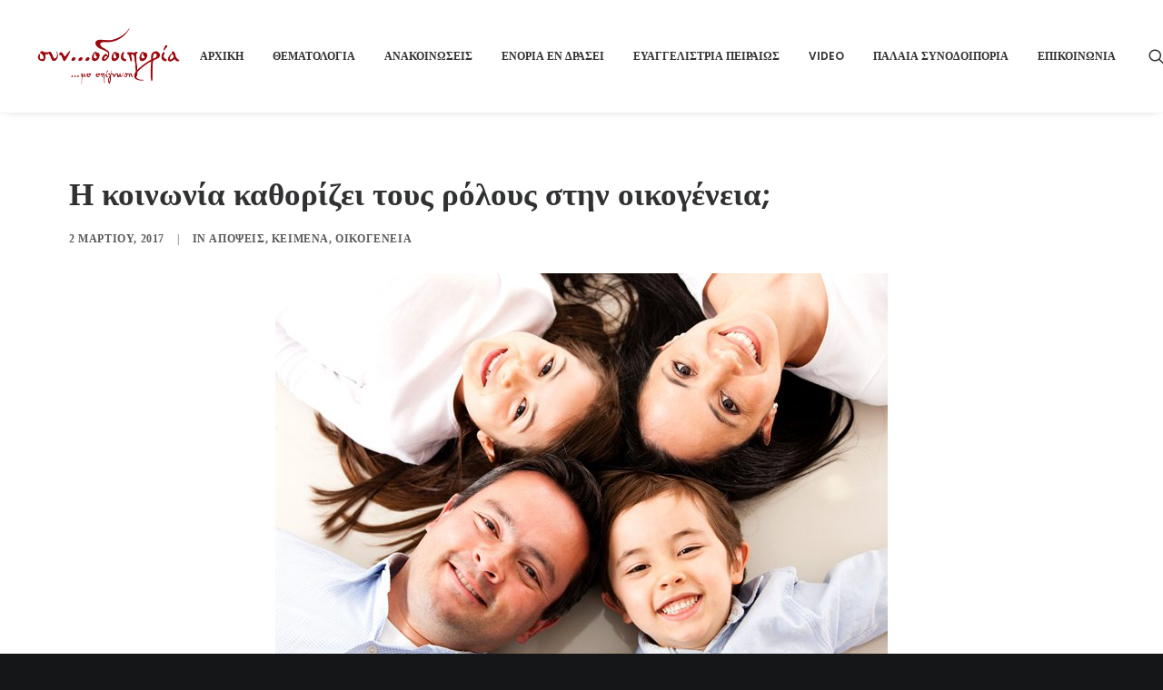

--- FILE ---
content_type: text/html; charset=UTF-8
request_url: https://synodoiporia.gr/2017/03/02/%CE%B7-%CE%BA%CE%BF%CE%B9%CE%BD%CF%89%CE%BD%CE%AF%CE%B1-%CE%BA%CE%B1%CE%B8%CE%BF%CF%81%CE%AF%CE%B6%CE%B5%CE%B9-%CF%84%CE%BF%CF%85%CF%82-%CF%81%CF%8C%CE%BB%CE%BF%CF%85%CF%82-%CF%83%CF%84%CE%B7%CE%BD/
body_size: 20806
content:
<!DOCTYPE html>
<html class="no-touch" lang="el" xmlns="http://www.w3.org/1999/xhtml">
<head>
<meta http-equiv="Content-Type" content="text/html; charset=UTF-8">
<meta name="viewport" content="width=device-width, initial-scale=1">
<link rel="profile" href="https://gmpg.org/xfn/11">
<link rel="pingback" href="https://synodoiporia.gr/xmlrpc.php">
<meta name='robots' content='index, follow, max-image-preview:large, max-snippet:-1, max-video-preview:-1' />

	<!-- This site is optimized with the Yoast SEO plugin v21.4 - https://yoast.com/wordpress/plugins/seo/ -->
	<title>Η κοινωνία καθορίζει τους ρόλους στην οικογένεια; - Συνοδοιπορία</title>
	<link rel="canonical" href="https://synodoiporia.gr/2017/03/02/η-κοινωνία-καθορίζει-τους-ρόλους-στην/" />
	<meta property="og:locale" content="el_GR" />
	<meta property="og:type" content="article" />
	<meta property="og:title" content="Η κοινωνία καθορίζει τους ρόλους στην οικογένεια; - Συνοδοιπορία" />
	<meta property="og:description" content="Το σύγχρονο σχολείο, με τη λογική των δικαιωμάτων και την αποποίηση των υποχρεώσεων, χρειάζεται να υπερβεί τον εαυτό του για να συμβάλει στον τονισμό της ανάγκης για αγάπη που γίνεται προθυμία της διακονίας του άλλου και του σπιτιού." />
	<meta property="og:url" content="https://synodoiporia.gr/2017/03/02/η-κοινωνία-καθορίζει-τους-ρόλους-στην/" />
	<meta property="og:site_name" content="Συνοδοιπορία" />
	<meta property="article:published_time" content="2017-03-02T21:21:25+00:00" />
	<meta property="og:image" content="https://synodoiporia.gr/wp-content/uploads/2017/03/oikogeneia_i_krisi_pou_dierxetai_o_thesmos_tis_oikogeneias.jpg" />
	<meta property="og:image:width" content="674" />
	<meta property="og:image:height" content="449" />
	<meta property="og:image:type" content="image/jpeg" />
	<meta name="author" content="Georgios Georgakopoulos" />
	<meta name="twitter:card" content="summary_large_image" />
	<meta name="twitter:label1" content="Συντάχθηκε από" />
	<meta name="twitter:data1" content="Georgios Georgakopoulos" />
	<script type="application/ld+json" class="yoast-schema-graph">{"@context":"https://schema.org","@graph":[{"@type":"WebPage","@id":"https://synodoiporia.gr/2017/03/02/%ce%b7-%ce%ba%ce%bf%ce%b9%ce%bd%cf%89%ce%bd%ce%af%ce%b1-%ce%ba%ce%b1%ce%b8%ce%bf%cf%81%ce%af%ce%b6%ce%b5%ce%b9-%cf%84%ce%bf%cf%85%cf%82-%cf%81%cf%8c%ce%bb%ce%bf%cf%85%cf%82-%cf%83%cf%84%ce%b7%ce%bd/","url":"https://synodoiporia.gr/2017/03/02/%ce%b7-%ce%ba%ce%bf%ce%b9%ce%bd%cf%89%ce%bd%ce%af%ce%b1-%ce%ba%ce%b1%ce%b8%ce%bf%cf%81%ce%af%ce%b6%ce%b5%ce%b9-%cf%84%ce%bf%cf%85%cf%82-%cf%81%cf%8c%ce%bb%ce%bf%cf%85%cf%82-%cf%83%cf%84%ce%b7%ce%bd/","name":"Η κοινωνία καθορίζει τους ρόλους στην οικογένεια; - Συνοδοιπορία","isPartOf":{"@id":"https://synodoiporia.gr/#website"},"primaryImageOfPage":{"@id":"https://synodoiporia.gr/2017/03/02/%ce%b7-%ce%ba%ce%bf%ce%b9%ce%bd%cf%89%ce%bd%ce%af%ce%b1-%ce%ba%ce%b1%ce%b8%ce%bf%cf%81%ce%af%ce%b6%ce%b5%ce%b9-%cf%84%ce%bf%cf%85%cf%82-%cf%81%cf%8c%ce%bb%ce%bf%cf%85%cf%82-%cf%83%cf%84%ce%b7%ce%bd/#primaryimage"},"image":{"@id":"https://synodoiporia.gr/2017/03/02/%ce%b7-%ce%ba%ce%bf%ce%b9%ce%bd%cf%89%ce%bd%ce%af%ce%b1-%ce%ba%ce%b1%ce%b8%ce%bf%cf%81%ce%af%ce%b6%ce%b5%ce%b9-%cf%84%ce%bf%cf%85%cf%82-%cf%81%cf%8c%ce%bb%ce%bf%cf%85%cf%82-%cf%83%cf%84%ce%b7%ce%bd/#primaryimage"},"thumbnailUrl":"https://synodoiporia.gr/wp-content/uploads/2017/03/oikogeneia_i_krisi_pou_dierxetai_o_thesmos_tis_oikogeneias.jpg","datePublished":"2017-03-02T21:21:25+00:00","dateModified":"2017-03-02T21:21:25+00:00","author":{"@id":"https://synodoiporia.gr/#/schema/person/5439633fc0e5d89e19aa478118d44656"},"breadcrumb":{"@id":"https://synodoiporia.gr/2017/03/02/%ce%b7-%ce%ba%ce%bf%ce%b9%ce%bd%cf%89%ce%bd%ce%af%ce%b1-%ce%ba%ce%b1%ce%b8%ce%bf%cf%81%ce%af%ce%b6%ce%b5%ce%b9-%cf%84%ce%bf%cf%85%cf%82-%cf%81%cf%8c%ce%bb%ce%bf%cf%85%cf%82-%cf%83%cf%84%ce%b7%ce%bd/#breadcrumb"},"inLanguage":"el","potentialAction":[{"@type":"ReadAction","target":["https://synodoiporia.gr/2017/03/02/%ce%b7-%ce%ba%ce%bf%ce%b9%ce%bd%cf%89%ce%bd%ce%af%ce%b1-%ce%ba%ce%b1%ce%b8%ce%bf%cf%81%ce%af%ce%b6%ce%b5%ce%b9-%cf%84%ce%bf%cf%85%cf%82-%cf%81%cf%8c%ce%bb%ce%bf%cf%85%cf%82-%cf%83%cf%84%ce%b7%ce%bd/"]}]},{"@type":"ImageObject","inLanguage":"el","@id":"https://synodoiporia.gr/2017/03/02/%ce%b7-%ce%ba%ce%bf%ce%b9%ce%bd%cf%89%ce%bd%ce%af%ce%b1-%ce%ba%ce%b1%ce%b8%ce%bf%cf%81%ce%af%ce%b6%ce%b5%ce%b9-%cf%84%ce%bf%cf%85%cf%82-%cf%81%cf%8c%ce%bb%ce%bf%cf%85%cf%82-%cf%83%cf%84%ce%b7%ce%bd/#primaryimage","url":"https://synodoiporia.gr/wp-content/uploads/2017/03/oikogeneia_i_krisi_pou_dierxetai_o_thesmos_tis_oikogeneias.jpg","contentUrl":"https://synodoiporia.gr/wp-content/uploads/2017/03/oikogeneia_i_krisi_pou_dierxetai_o_thesmos_tis_oikogeneias.jpg","width":674,"height":449},{"@type":"BreadcrumbList","@id":"https://synodoiporia.gr/2017/03/02/%ce%b7-%ce%ba%ce%bf%ce%b9%ce%bd%cf%89%ce%bd%ce%af%ce%b1-%ce%ba%ce%b1%ce%b8%ce%bf%cf%81%ce%af%ce%b6%ce%b5%ce%b9-%cf%84%ce%bf%cf%85%cf%82-%cf%81%cf%8c%ce%bb%ce%bf%cf%85%cf%82-%cf%83%cf%84%ce%b7%ce%bd/#breadcrumb","itemListElement":[{"@type":"ListItem","position":1,"name":"Home","item":"https://synodoiporia.gr/"},{"@type":"ListItem","position":2,"name":"Η κοινωνία καθορίζει τους ρόλους στην οικογένεια;"}]},{"@type":"WebSite","@id":"https://synodoiporia.gr/#website","url":"https://synodoiporia.gr/","name":"Συνοδοιπορία","description":"...με επίγνωση","potentialAction":[{"@type":"SearchAction","target":{"@type":"EntryPoint","urlTemplate":"https://synodoiporia.gr/?s={search_term_string}"},"query-input":"required name=search_term_string"}],"inLanguage":"el"},{"@type":"Person","@id":"https://synodoiporia.gr/#/schema/person/5439633fc0e5d89e19aa478118d44656","name":"Georgios Georgakopoulos","url":"https://synodoiporia.gr/author/georgios/"}]}</script>
	<!-- / Yoast SEO plugin. -->


<link rel='dns-prefetch' href='//fonts.googleapis.com' />
<link rel="alternate" type="application/rss+xml" title="Ροή RSS &raquo; Συνοδοιπορία" href="https://synodoiporia.gr/feed/" />
<link rel="alternate" type="application/rss+xml" title="Ροή Σχολίων &raquo; Συνοδοιπορία" href="https://synodoiporia.gr/comments/feed/" />
<script type="text/javascript">
window._wpemojiSettings = {"baseUrl":"https:\/\/s.w.org\/images\/core\/emoji\/14.0.0\/72x72\/","ext":".png","svgUrl":"https:\/\/s.w.org\/images\/core\/emoji\/14.0.0\/svg\/","svgExt":".svg","source":{"concatemoji":"https:\/\/synodoiporia.gr\/wp-includes\/js\/wp-emoji-release.min.js?ver=6.3.7"}};
/*! This file is auto-generated */
!function(i,n){var o,s,e;function c(e){try{var t={supportTests:e,timestamp:(new Date).valueOf()};sessionStorage.setItem(o,JSON.stringify(t))}catch(e){}}function p(e,t,n){e.clearRect(0,0,e.canvas.width,e.canvas.height),e.fillText(t,0,0);var t=new Uint32Array(e.getImageData(0,0,e.canvas.width,e.canvas.height).data),r=(e.clearRect(0,0,e.canvas.width,e.canvas.height),e.fillText(n,0,0),new Uint32Array(e.getImageData(0,0,e.canvas.width,e.canvas.height).data));return t.every(function(e,t){return e===r[t]})}function u(e,t,n){switch(t){case"flag":return n(e,"\ud83c\udff3\ufe0f\u200d\u26a7\ufe0f","\ud83c\udff3\ufe0f\u200b\u26a7\ufe0f")?!1:!n(e,"\ud83c\uddfa\ud83c\uddf3","\ud83c\uddfa\u200b\ud83c\uddf3")&&!n(e,"\ud83c\udff4\udb40\udc67\udb40\udc62\udb40\udc65\udb40\udc6e\udb40\udc67\udb40\udc7f","\ud83c\udff4\u200b\udb40\udc67\u200b\udb40\udc62\u200b\udb40\udc65\u200b\udb40\udc6e\u200b\udb40\udc67\u200b\udb40\udc7f");case"emoji":return!n(e,"\ud83e\udef1\ud83c\udffb\u200d\ud83e\udef2\ud83c\udfff","\ud83e\udef1\ud83c\udffb\u200b\ud83e\udef2\ud83c\udfff")}return!1}function f(e,t,n){var r="undefined"!=typeof WorkerGlobalScope&&self instanceof WorkerGlobalScope?new OffscreenCanvas(300,150):i.createElement("canvas"),a=r.getContext("2d",{willReadFrequently:!0}),o=(a.textBaseline="top",a.font="600 32px Arial",{});return e.forEach(function(e){o[e]=t(a,e,n)}),o}function t(e){var t=i.createElement("script");t.src=e,t.defer=!0,i.head.appendChild(t)}"undefined"!=typeof Promise&&(o="wpEmojiSettingsSupports",s=["flag","emoji"],n.supports={everything:!0,everythingExceptFlag:!0},e=new Promise(function(e){i.addEventListener("DOMContentLoaded",e,{once:!0})}),new Promise(function(t){var n=function(){try{var e=JSON.parse(sessionStorage.getItem(o));if("object"==typeof e&&"number"==typeof e.timestamp&&(new Date).valueOf()<e.timestamp+604800&&"object"==typeof e.supportTests)return e.supportTests}catch(e){}return null}();if(!n){if("undefined"!=typeof Worker&&"undefined"!=typeof OffscreenCanvas&&"undefined"!=typeof URL&&URL.createObjectURL&&"undefined"!=typeof Blob)try{var e="postMessage("+f.toString()+"("+[JSON.stringify(s),u.toString(),p.toString()].join(",")+"));",r=new Blob([e],{type:"text/javascript"}),a=new Worker(URL.createObjectURL(r),{name:"wpTestEmojiSupports"});return void(a.onmessage=function(e){c(n=e.data),a.terminate(),t(n)})}catch(e){}c(n=f(s,u,p))}t(n)}).then(function(e){for(var t in e)n.supports[t]=e[t],n.supports.everything=n.supports.everything&&n.supports[t],"flag"!==t&&(n.supports.everythingExceptFlag=n.supports.everythingExceptFlag&&n.supports[t]);n.supports.everythingExceptFlag=n.supports.everythingExceptFlag&&!n.supports.flag,n.DOMReady=!1,n.readyCallback=function(){n.DOMReady=!0}}).then(function(){return e}).then(function(){var e;n.supports.everything||(n.readyCallback(),(e=n.source||{}).concatemoji?t(e.concatemoji):e.wpemoji&&e.twemoji&&(t(e.twemoji),t(e.wpemoji)))}))}((window,document),window._wpemojiSettings);
</script>
<style type="text/css">
img.wp-smiley,
img.emoji {
	display: inline !important;
	border: none !important;
	box-shadow: none !important;
	height: 1em !important;
	width: 1em !important;
	margin: 0 0.07em !important;
	vertical-align: -0.1em !important;
	background: none !important;
	padding: 0 !important;
}
</style>
	<link rel='stylesheet' id='wp-block-library-css' href='https://synodoiporia.gr/wp-includes/css/dist/block-library/style.min.css?ver=6.3.7' type='text/css' media='all' />
<style id='classic-theme-styles-inline-css' type='text/css'>
/*! This file is auto-generated */
.wp-block-button__link{color:#fff;background-color:#32373c;border-radius:9999px;box-shadow:none;text-decoration:none;padding:calc(.667em + 2px) calc(1.333em + 2px);font-size:1.125em}.wp-block-file__button{background:#32373c;color:#fff;text-decoration:none}
</style>
<style id='global-styles-inline-css' type='text/css'>
body{--wp--preset--color--black: #000000;--wp--preset--color--cyan-bluish-gray: #abb8c3;--wp--preset--color--white: #ffffff;--wp--preset--color--pale-pink: #f78da7;--wp--preset--color--vivid-red: #cf2e2e;--wp--preset--color--luminous-vivid-orange: #ff6900;--wp--preset--color--luminous-vivid-amber: #fcb900;--wp--preset--color--light-green-cyan: #7bdcb5;--wp--preset--color--vivid-green-cyan: #00d084;--wp--preset--color--pale-cyan-blue: #8ed1fc;--wp--preset--color--vivid-cyan-blue: #0693e3;--wp--preset--color--vivid-purple: #9b51e0;--wp--preset--gradient--vivid-cyan-blue-to-vivid-purple: linear-gradient(135deg,rgba(6,147,227,1) 0%,rgb(155,81,224) 100%);--wp--preset--gradient--light-green-cyan-to-vivid-green-cyan: linear-gradient(135deg,rgb(122,220,180) 0%,rgb(0,208,130) 100%);--wp--preset--gradient--luminous-vivid-amber-to-luminous-vivid-orange: linear-gradient(135deg,rgba(252,185,0,1) 0%,rgba(255,105,0,1) 100%);--wp--preset--gradient--luminous-vivid-orange-to-vivid-red: linear-gradient(135deg,rgba(255,105,0,1) 0%,rgb(207,46,46) 100%);--wp--preset--gradient--very-light-gray-to-cyan-bluish-gray: linear-gradient(135deg,rgb(238,238,238) 0%,rgb(169,184,195) 100%);--wp--preset--gradient--cool-to-warm-spectrum: linear-gradient(135deg,rgb(74,234,220) 0%,rgb(151,120,209) 20%,rgb(207,42,186) 40%,rgb(238,44,130) 60%,rgb(251,105,98) 80%,rgb(254,248,76) 100%);--wp--preset--gradient--blush-light-purple: linear-gradient(135deg,rgb(255,206,236) 0%,rgb(152,150,240) 100%);--wp--preset--gradient--blush-bordeaux: linear-gradient(135deg,rgb(254,205,165) 0%,rgb(254,45,45) 50%,rgb(107,0,62) 100%);--wp--preset--gradient--luminous-dusk: linear-gradient(135deg,rgb(255,203,112) 0%,rgb(199,81,192) 50%,rgb(65,88,208) 100%);--wp--preset--gradient--pale-ocean: linear-gradient(135deg,rgb(255,245,203) 0%,rgb(182,227,212) 50%,rgb(51,167,181) 100%);--wp--preset--gradient--electric-grass: linear-gradient(135deg,rgb(202,248,128) 0%,rgb(113,206,126) 100%);--wp--preset--gradient--midnight: linear-gradient(135deg,rgb(2,3,129) 0%,rgb(40,116,252) 100%);--wp--preset--font-size--small: 13px;--wp--preset--font-size--medium: 20px;--wp--preset--font-size--large: 36px;--wp--preset--font-size--x-large: 42px;--wp--preset--spacing--20: 0.44rem;--wp--preset--spacing--30: 0.67rem;--wp--preset--spacing--40: 1rem;--wp--preset--spacing--50: 1.5rem;--wp--preset--spacing--60: 2.25rem;--wp--preset--spacing--70: 3.38rem;--wp--preset--spacing--80: 5.06rem;--wp--preset--shadow--natural: 6px 6px 9px rgba(0, 0, 0, 0.2);--wp--preset--shadow--deep: 12px 12px 50px rgba(0, 0, 0, 0.4);--wp--preset--shadow--sharp: 6px 6px 0px rgba(0, 0, 0, 0.2);--wp--preset--shadow--outlined: 6px 6px 0px -3px rgba(255, 255, 255, 1), 6px 6px rgba(0, 0, 0, 1);--wp--preset--shadow--crisp: 6px 6px 0px rgba(0, 0, 0, 1);}:where(.is-layout-flex){gap: 0.5em;}:where(.is-layout-grid){gap: 0.5em;}body .is-layout-flow > .alignleft{float: left;margin-inline-start: 0;margin-inline-end: 2em;}body .is-layout-flow > .alignright{float: right;margin-inline-start: 2em;margin-inline-end: 0;}body .is-layout-flow > .aligncenter{margin-left: auto !important;margin-right: auto !important;}body .is-layout-constrained > .alignleft{float: left;margin-inline-start: 0;margin-inline-end: 2em;}body .is-layout-constrained > .alignright{float: right;margin-inline-start: 2em;margin-inline-end: 0;}body .is-layout-constrained > .aligncenter{margin-left: auto !important;margin-right: auto !important;}body .is-layout-constrained > :where(:not(.alignleft):not(.alignright):not(.alignfull)){max-width: var(--wp--style--global--content-size);margin-left: auto !important;margin-right: auto !important;}body .is-layout-constrained > .alignwide{max-width: var(--wp--style--global--wide-size);}body .is-layout-flex{display: flex;}body .is-layout-flex{flex-wrap: wrap;align-items: center;}body .is-layout-flex > *{margin: 0;}body .is-layout-grid{display: grid;}body .is-layout-grid > *{margin: 0;}:where(.wp-block-columns.is-layout-flex){gap: 2em;}:where(.wp-block-columns.is-layout-grid){gap: 2em;}:where(.wp-block-post-template.is-layout-flex){gap: 1.25em;}:where(.wp-block-post-template.is-layout-grid){gap: 1.25em;}.has-black-color{color: var(--wp--preset--color--black) !important;}.has-cyan-bluish-gray-color{color: var(--wp--preset--color--cyan-bluish-gray) !important;}.has-white-color{color: var(--wp--preset--color--white) !important;}.has-pale-pink-color{color: var(--wp--preset--color--pale-pink) !important;}.has-vivid-red-color{color: var(--wp--preset--color--vivid-red) !important;}.has-luminous-vivid-orange-color{color: var(--wp--preset--color--luminous-vivid-orange) !important;}.has-luminous-vivid-amber-color{color: var(--wp--preset--color--luminous-vivid-amber) !important;}.has-light-green-cyan-color{color: var(--wp--preset--color--light-green-cyan) !important;}.has-vivid-green-cyan-color{color: var(--wp--preset--color--vivid-green-cyan) !important;}.has-pale-cyan-blue-color{color: var(--wp--preset--color--pale-cyan-blue) !important;}.has-vivid-cyan-blue-color{color: var(--wp--preset--color--vivid-cyan-blue) !important;}.has-vivid-purple-color{color: var(--wp--preset--color--vivid-purple) !important;}.has-black-background-color{background-color: var(--wp--preset--color--black) !important;}.has-cyan-bluish-gray-background-color{background-color: var(--wp--preset--color--cyan-bluish-gray) !important;}.has-white-background-color{background-color: var(--wp--preset--color--white) !important;}.has-pale-pink-background-color{background-color: var(--wp--preset--color--pale-pink) !important;}.has-vivid-red-background-color{background-color: var(--wp--preset--color--vivid-red) !important;}.has-luminous-vivid-orange-background-color{background-color: var(--wp--preset--color--luminous-vivid-orange) !important;}.has-luminous-vivid-amber-background-color{background-color: var(--wp--preset--color--luminous-vivid-amber) !important;}.has-light-green-cyan-background-color{background-color: var(--wp--preset--color--light-green-cyan) !important;}.has-vivid-green-cyan-background-color{background-color: var(--wp--preset--color--vivid-green-cyan) !important;}.has-pale-cyan-blue-background-color{background-color: var(--wp--preset--color--pale-cyan-blue) !important;}.has-vivid-cyan-blue-background-color{background-color: var(--wp--preset--color--vivid-cyan-blue) !important;}.has-vivid-purple-background-color{background-color: var(--wp--preset--color--vivid-purple) !important;}.has-black-border-color{border-color: var(--wp--preset--color--black) !important;}.has-cyan-bluish-gray-border-color{border-color: var(--wp--preset--color--cyan-bluish-gray) !important;}.has-white-border-color{border-color: var(--wp--preset--color--white) !important;}.has-pale-pink-border-color{border-color: var(--wp--preset--color--pale-pink) !important;}.has-vivid-red-border-color{border-color: var(--wp--preset--color--vivid-red) !important;}.has-luminous-vivid-orange-border-color{border-color: var(--wp--preset--color--luminous-vivid-orange) !important;}.has-luminous-vivid-amber-border-color{border-color: var(--wp--preset--color--luminous-vivid-amber) !important;}.has-light-green-cyan-border-color{border-color: var(--wp--preset--color--light-green-cyan) !important;}.has-vivid-green-cyan-border-color{border-color: var(--wp--preset--color--vivid-green-cyan) !important;}.has-pale-cyan-blue-border-color{border-color: var(--wp--preset--color--pale-cyan-blue) !important;}.has-vivid-cyan-blue-border-color{border-color: var(--wp--preset--color--vivid-cyan-blue) !important;}.has-vivid-purple-border-color{border-color: var(--wp--preset--color--vivid-purple) !important;}.has-vivid-cyan-blue-to-vivid-purple-gradient-background{background: var(--wp--preset--gradient--vivid-cyan-blue-to-vivid-purple) !important;}.has-light-green-cyan-to-vivid-green-cyan-gradient-background{background: var(--wp--preset--gradient--light-green-cyan-to-vivid-green-cyan) !important;}.has-luminous-vivid-amber-to-luminous-vivid-orange-gradient-background{background: var(--wp--preset--gradient--luminous-vivid-amber-to-luminous-vivid-orange) !important;}.has-luminous-vivid-orange-to-vivid-red-gradient-background{background: var(--wp--preset--gradient--luminous-vivid-orange-to-vivid-red) !important;}.has-very-light-gray-to-cyan-bluish-gray-gradient-background{background: var(--wp--preset--gradient--very-light-gray-to-cyan-bluish-gray) !important;}.has-cool-to-warm-spectrum-gradient-background{background: var(--wp--preset--gradient--cool-to-warm-spectrum) !important;}.has-blush-light-purple-gradient-background{background: var(--wp--preset--gradient--blush-light-purple) !important;}.has-blush-bordeaux-gradient-background{background: var(--wp--preset--gradient--blush-bordeaux) !important;}.has-luminous-dusk-gradient-background{background: var(--wp--preset--gradient--luminous-dusk) !important;}.has-pale-ocean-gradient-background{background: var(--wp--preset--gradient--pale-ocean) !important;}.has-electric-grass-gradient-background{background: var(--wp--preset--gradient--electric-grass) !important;}.has-midnight-gradient-background{background: var(--wp--preset--gradient--midnight) !important;}.has-small-font-size{font-size: var(--wp--preset--font-size--small) !important;}.has-medium-font-size{font-size: var(--wp--preset--font-size--medium) !important;}.has-large-font-size{font-size: var(--wp--preset--font-size--large) !important;}.has-x-large-font-size{font-size: var(--wp--preset--font-size--x-large) !important;}
.wp-block-navigation a:where(:not(.wp-element-button)){color: inherit;}
:where(.wp-block-post-template.is-layout-flex){gap: 1.25em;}:where(.wp-block-post-template.is-layout-grid){gap: 1.25em;}
:where(.wp-block-columns.is-layout-flex){gap: 2em;}:where(.wp-block-columns.is-layout-grid){gap: 2em;}
.wp-block-pullquote{font-size: 1.5em;line-height: 1.6;}
</style>
<link rel='stylesheet' id='layerslider-css' href='https://synodoiporia.gr/wp-content/plugins/LayerSlider/static/css/layerslider.css?ver=5.6.8' type='text/css' media='all' />
<link rel='stylesheet' id='ls-google-fonts-css' href='https://fonts.googleapis.com/css?family=Lato:100,300,regular,700,900%7COpen+Sans:300%7CIndie+Flower:regular%7COswald:300,regular,700&#038;subset=latin%2Clatin-ext' type='text/css' media='all' />
<link rel='stylesheet' id='contact-form-7-css' href='https://synodoiporia.gr/wp-content/plugins/contact-form-7/includes/css/styles.css?ver=5.8.1' type='text/css' media='all' />
<link rel='stylesheet' id='pc_google_analytics-frontend-css' href='https://synodoiporia.gr/wp-content/plugins/pc-google-analytics/assets/css/frontend.css?ver=1.0.0' type='text/css' media='all' />
<link rel='stylesheet' id='uncodefont-google-css' href='//fonts.googleapis.com/css?family=Poppins%3A300%2Cregular%2C500%2C600%2C700%7CHind%3A300%2Cregular%2C500%2C600%2C700&#038;subset=devanagari%2Clatin-ext%2Clatin&#038;ver=2.8.6' type='text/css' media='all' />
<link rel='stylesheet' id='uncode-privacy-css' href='https://synodoiporia.gr/wp-content/plugins/uncode-privacy/assets/css/uncode-privacy-public.css?ver=2.2.3' type='text/css' media='all' />
<style id='woocommerce-inline-inline-css' type='text/css'>
.woocommerce form .form-row .required { visibility: visible; }
</style>
<link rel='stylesheet' id='uncode-style-css' href='https://synodoiporia.gr/wp-content/themes/uncode/library/css/style.css?ver=1710469253' type='text/css' media='all' />
<style id='uncode-style-inline-css' type='text/css'>

@media (min-width: 960px) { .limit-width { max-width: 1200px; margin: auto;}}
.menu-primary ul.menu-smart > li > a, .menu-primary ul.menu-smart li.dropdown > a, .menu-primary ul.menu-smart li.mega-menu > a, .vmenu-container ul.menu-smart > li > a, .vmenu-container ul.menu-smart li.dropdown > a { text-transform: uppercase; }
#changer-back-color { transition: background-color 1000ms cubic-bezier(0.25, 1, 0.5, 1) !important; } #changer-back-color > div { transition: opacity 1000ms cubic-bezier(0.25, 1, 0.5, 1) !important; } body.bg-changer-init.disable-hover .main-wrapper .style-light,  body.bg-changer-init.disable-hover .main-wrapper .style-light h1,  body.bg-changer-init.disable-hover .main-wrapper .style-light h2, body.bg-changer-init.disable-hover .main-wrapper .style-light h3, body.bg-changer-init.disable-hover .main-wrapper .style-light h4, body.bg-changer-init.disable-hover .main-wrapper .style-light h5, body.bg-changer-init.disable-hover .main-wrapper .style-light h6, body.bg-changer-init.disable-hover .main-wrapper .style-light a, body.bg-changer-init.disable-hover .main-wrapper .style-dark, body.bg-changer-init.disable-hover .main-wrapper .style-dark h1, body.bg-changer-init.disable-hover .main-wrapper .style-dark h2, body.bg-changer-init.disable-hover .main-wrapper .style-dark h3, body.bg-changer-init.disable-hover .main-wrapper .style-dark h4, body.bg-changer-init.disable-hover .main-wrapper .style-dark h5, body.bg-changer-init.disable-hover .main-wrapper .style-dark h6, body.bg-changer-init.disable-hover .main-wrapper .style-dark a { transition: color 1000ms cubic-bezier(0.25, 1, 0.5, 1) !important; }
</style>
<link rel='stylesheet' id='uncode-woocommerce-css' href='https://synodoiporia.gr/wp-content/themes/uncode/library/css/woocommerce.css?ver=1710469253' type='text/css' media='all' />
<link rel='stylesheet' id='uncode-icons-css' href='https://synodoiporia.gr/wp-content/themes/uncode/library/css/uncode-icons.css?ver=1710469253' type='text/css' media='all' />
<link rel='stylesheet' id='uncode-custom-style-css' href='https://synodoiporia.gr/wp-content/themes/uncode/library/css/style-custom.css?ver=1710469253' type='text/css' media='all' />
<style id='uncode-custom-style-inline-css' type='text/css'>
.single-post .author-info {display:none !important;}.single-post div[class*=sharer-].share-button .social ul li { width:40px; height:40px;}.single-post div[class*=sharer-].share-button .social ul li:before { font-size:30px; color:#9d0a0e;}
</style>
<link rel='stylesheet' id='child-style-css' href='https://synodoiporia.gr/wp-content/themes/uncode-child/style.css?ver=1716505117' type='text/css' media='all' />
<script type='text/javascript' src='https://synodoiporia.gr/wp-includes/js/jquery/jquery.min.js?ver=3.7.0' id='jquery-core-js'></script>
<script type='text/javascript' src='https://synodoiporia.gr/wp-includes/js/jquery/jquery-migrate.min.js?ver=3.4.1' id='jquery-migrate-js'></script>
<script type='text/javascript' src='https://synodoiporia.gr/wp-content/plugins/LayerSlider/static/js/greensock.js?ver=1.11.8' id='greensock-js'></script>
<script type='text/javascript' id='layerslider-js-extra'>
/* <![CDATA[ */
var LS_Meta = {"v":"5.6.8"};
/* ]]> */
</script>
<script type='text/javascript' src='https://synodoiporia.gr/wp-content/plugins/LayerSlider/static/js/layerslider.kreaturamedia.jquery.js?ver=5.6.8' id='layerslider-js'></script>
<script type='text/javascript' src='https://synodoiporia.gr/wp-content/plugins/LayerSlider/static/js/layerslider.transitions.js?ver=5.6.8' id='layerslider-transitions-js'></script>
<script type='text/javascript' src='https://synodoiporia.gr/wp-content/plugins/pc-google-analytics/assets/js/frontend.min.js?ver=1.0.0' id='pc_google_analytics-frontend-js'></script>
<script type='text/javascript' src='https://synodoiporia.gr/wp-content/plugins/woocommerce/assets/js/jquery-blockui/jquery.blockUI.min.js?ver=2.7.0-wc.8.2.1' id='jquery-blockui-js'></script>
<script type='text/javascript' id='wc-add-to-cart-js-extra'>
/* <![CDATA[ */
var wc_add_to_cart_params = {"ajax_url":"\/wp-admin\/admin-ajax.php","wc_ajax_url":"\/?wc-ajax=%%endpoint%%","i18n_view_cart":"\u039a\u03b1\u03bb\u03ac\u03b8\u03b9","cart_url":"https:\/\/synodoiporia.gr\/shop\/cart\/","is_cart":"","cart_redirect_after_add":"no"};
/* ]]> */
</script>
<script type='text/javascript' src='https://synodoiporia.gr/wp-content/plugins/woocommerce/assets/js/frontend/add-to-cart.min.js?ver=8.2.1' id='wc-add-to-cart-js'></script>
<script type='text/javascript' src='https://synodoiporia.gr/wp-content/plugins/uncode-js_composer/assets/js/vendors/woocommerce-add-to-cart.js?ver=7.0' id='vc_woocommerce-add-to-cart-js-js'></script>
<script type='text/javascript' src='/wp-content/themes/uncode/library/js/ai-uncode.js' id='uncodeAI' data-home='/' data-path='/' data-breakpoints-images='258,516,720,1032,1440,2064,2880' id='ai-uncode-js'></script>
<script type='text/javascript' id='uncode-init-js-extra'>
/* <![CDATA[ */
var SiteParameters = {"days":"days","hours":"hours","minutes":"minutes","seconds":"seconds","constant_scroll":"on","scroll_speed":"2","parallax_factor":"0.25","loading":"Loading\u2026","slide_name":"slide","slide_footer":"footer","ajax_url":"https:\/\/synodoiporia.gr\/wp-admin\/admin-ajax.php","nonce_adaptive_images":"bd41b25228","nonce_srcset_async":"11fddddd46","enable_debug":"","block_mobile_videos":"","is_frontend_editor":"","main_width":["1200","px"],"mobile_parallax_allowed":"","listen_for_screen_update":"1","wireframes_plugin_active":"1","sticky_elements":"","resize_quality":"90","register_metadata":"","bg_changer_time":"1000","update_wc_fragments":"1","optimize_shortpixel_image":"","menu_mobile_offcanvas_gap":"45","custom_cursor_selector":"[href], .trigger-overlay, .owl-next, .owl-prev, .owl-dot, input[type=\"submit\"], input[type=\"checkbox\"], button[type=\"submit\"], a[class^=\"ilightbox\"], .ilightbox-thumbnail, .ilightbox-prev, .ilightbox-next, .overlay-close, .unmodal-close, .qty-inset > span, .share-button li, .uncode-post-titles .tmb.tmb-click-area, .btn-link, .tmb-click-row .t-inside, .lg-outer button, .lg-thumb img, a[data-lbox], .uncode-close-offcanvas-overlay","mobile_parallax_animation":"","lbox_enhanced":"","native_media_player":"","vimeoPlayerParams":"?autoplay=0","ajax_filter_key_search":"key","ajax_filter_key_unfilter":"unfilter","index_pagination_scroll_to":"","uncode_wc_popup_cart_qty":"","uncode_adaptive":"1","ai_breakpoints":"258,516,720,1032,1440,2064,2880"};
/* ]]> */
</script>
<script type='text/javascript' src='https://synodoiporia.gr/wp-content/themes/uncode/library/js/init.js?ver=1710469253' id='uncode-init-js'></script>
<script></script><meta name="generator" content="Powered by LayerSlider 5.6.8 - Multi-Purpose, Responsive, Parallax, Mobile-Friendly Slider Plugin for WordPress." />
<!-- LayerSlider updates and docs at: https://kreaturamedia.com/layerslider-responsive-wordpress-slider-plugin/ -->
<link rel="https://api.w.org/" href="https://synodoiporia.gr/wp-json/" /><link rel="alternate" type="application/json" href="https://synodoiporia.gr/wp-json/wp/v2/posts/51162" /><link rel="EditURI" type="application/rsd+xml" title="RSD" href="https://synodoiporia.gr/xmlrpc.php?rsd" />
<meta name="generator" content="WordPress 6.3.7" />
<meta name="generator" content="WooCommerce 8.2.1" />
<link rel='shortlink' href='https://synodoiporia.gr/?p=51162' />
<link rel="alternate" type="application/json+oembed" href="https://synodoiporia.gr/wp-json/oembed/1.0/embed?url=https%3A%2F%2Fsynodoiporia.gr%2F2017%2F03%2F02%2F%25ce%25b7-%25ce%25ba%25ce%25bf%25ce%25b9%25ce%25bd%25cf%2589%25ce%25bd%25ce%25af%25ce%25b1-%25ce%25ba%25ce%25b1%25ce%25b8%25ce%25bf%25cf%2581%25ce%25af%25ce%25b6%25ce%25b5%25ce%25b9-%25cf%2584%25ce%25bf%25cf%2585%25cf%2582-%25cf%2581%25cf%258c%25ce%25bb%25ce%25bf%25cf%2585%25cf%2582-%25cf%2583%25cf%2584%25ce%25b7%25ce%25bd%2F" />
<link rel="alternate" type="text/xml+oembed" href="https://synodoiporia.gr/wp-json/oembed/1.0/embed?url=https%3A%2F%2Fsynodoiporia.gr%2F2017%2F03%2F02%2F%25ce%25b7-%25ce%25ba%25ce%25bf%25ce%25b9%25ce%25bd%25cf%2589%25ce%25bd%25ce%25af%25ce%25b1-%25ce%25ba%25ce%25b1%25ce%25b8%25ce%25bf%25cf%2581%25ce%25af%25ce%25b6%25ce%25b5%25ce%25b9-%25cf%2584%25ce%25bf%25cf%2585%25cf%2582-%25cf%2581%25cf%258c%25ce%25bb%25ce%25bf%25cf%2585%25cf%2582-%25cf%2583%25cf%2584%25ce%25b7%25ce%25bd%2F&#038;format=xml" />
<!-- start Simple Custom CSS and JS -->
<script type="text/javascript">
 

setTimeout(function(){
        jQuery('#main-logo img[alt="logo"]').attr('src','https://synodoiporia.gr/wp-content/uploads/2016/09/logo2.png');
    },1500)
</script>
<!-- end Simple Custom CSS and JS -->
	<script>
		(function(i,s,o,g,r,a,m){i['GoogleAnalyticsObject']=r;i[r]=i[r]||function(){
		(i[r].q=i[r].q||[]).push(arguments)},i[r].l=1*new Date();a=s.createElement(o),
		m=s.getElementsByTagName(o)[0];a.async=1;a.src=g;m.parentNode.insertBefore(a,m)
		})(window,document,'script','//www.google-analytics.com/analytics.js','ga');
		
		ga('create', 'UA-55550551-1', 'auto');
		ga('send', 'pageview');
		
		</script>
	<noscript><style>.woocommerce-product-gallery{ opacity: 1 !important; }</style></noscript>
	<meta name="generator" content="Powered by Slider Revolution 6.6.16 - responsive, Mobile-Friendly Slider Plugin for WordPress with comfortable drag and drop interface." />
<link rel="icon" href="https://synodoiporia.gr/wp-content/uploads/2016/09/cropped-LOGO-32x32.png" sizes="32x32" />
<link rel="icon" href="https://synodoiporia.gr/wp-content/uploads/2016/09/cropped-LOGO-192x192.png" sizes="192x192" />
<link rel="apple-touch-icon" href="https://synodoiporia.gr/wp-content/uploads/2016/09/cropped-LOGO-180x180.png" />
<meta name="msapplication-TileImage" content="https://synodoiporia.gr/wp-content/uploads/2016/09/cropped-LOGO-270x270.png" />
<script>function setREVStartSize(e){
			//window.requestAnimationFrame(function() {
				window.RSIW = window.RSIW===undefined ? window.innerWidth : window.RSIW;
				window.RSIH = window.RSIH===undefined ? window.innerHeight : window.RSIH;
				try {
					var pw = document.getElementById(e.c).parentNode.offsetWidth,
						newh;
					pw = pw===0 || isNaN(pw) || (e.l=="fullwidth" || e.layout=="fullwidth") ? window.RSIW : pw;
					e.tabw = e.tabw===undefined ? 0 : parseInt(e.tabw);
					e.thumbw = e.thumbw===undefined ? 0 : parseInt(e.thumbw);
					e.tabh = e.tabh===undefined ? 0 : parseInt(e.tabh);
					e.thumbh = e.thumbh===undefined ? 0 : parseInt(e.thumbh);
					e.tabhide = e.tabhide===undefined ? 0 : parseInt(e.tabhide);
					e.thumbhide = e.thumbhide===undefined ? 0 : parseInt(e.thumbhide);
					e.mh = e.mh===undefined || e.mh=="" || e.mh==="auto" ? 0 : parseInt(e.mh,0);
					if(e.layout==="fullscreen" || e.l==="fullscreen")
						newh = Math.max(e.mh,window.RSIH);
					else{
						e.gw = Array.isArray(e.gw) ? e.gw : [e.gw];
						for (var i in e.rl) if (e.gw[i]===undefined || e.gw[i]===0) e.gw[i] = e.gw[i-1];
						e.gh = e.el===undefined || e.el==="" || (Array.isArray(e.el) && e.el.length==0)? e.gh : e.el;
						e.gh = Array.isArray(e.gh) ? e.gh : [e.gh];
						for (var i in e.rl) if (e.gh[i]===undefined || e.gh[i]===0) e.gh[i] = e.gh[i-1];
											
						var nl = new Array(e.rl.length),
							ix = 0,
							sl;
						e.tabw = e.tabhide>=pw ? 0 : e.tabw;
						e.thumbw = e.thumbhide>=pw ? 0 : e.thumbw;
						e.tabh = e.tabhide>=pw ? 0 : e.tabh;
						e.thumbh = e.thumbhide>=pw ? 0 : e.thumbh;
						for (var i in e.rl) nl[i] = e.rl[i]<window.RSIW ? 0 : e.rl[i];
						sl = nl[0];
						for (var i in nl) if (sl>nl[i] && nl[i]>0) { sl = nl[i]; ix=i;}
						var m = pw>(e.gw[ix]+e.tabw+e.thumbw) ? 1 : (pw-(e.tabw+e.thumbw)) / (e.gw[ix]);
						newh =  (e.gh[ix] * m) + (e.tabh + e.thumbh);
					}
					var el = document.getElementById(e.c);
					if (el!==null && el) el.style.height = newh+"px";
					el = document.getElementById(e.c+"_wrapper");
					if (el!==null && el) {
						el.style.height = newh+"px";
						el.style.display = "block";
					}
				} catch(e){
					console.log("Failure at Presize of Slider:" + e)
				}
			//});
		  };</script>
<noscript><style> .wpb_animate_when_almost_visible { opacity: 1; }</style></noscript></head>
<body class="post-template-default single single-post postid-51162 single-format-standard  style-color-wayh-bg theme-uncode woocommerce-no-js group-blog hormenu-position-left megamenu-full-submenu hmenu hmenu-position-right header-full-width main-center-align menu-mobile-default mobile-parallax-not-allowed ilb-no-bounce unreg qw-body-scroll-disabled no-qty-fx uncode-sidecart-mobile-disabled wpb-js-composer js-comp-ver-7.0 vc_responsive">
		<div id="vh_layout_help"></div>	<div class="box-wrapper">
		<div class="box-container">
		<script type="text/javascript" id="initBox">UNCODE.initBox();</script>
		<div class="menu-wrapper menu-shrink menu-hide-only menu-no-arrows">
													
													<header id="masthead" class="navbar menu-primary menu-light submenu-dark menu-transparent menu-add-padding style-light-original single-h-padding menu-absolute menu-with-logo">
														<div class="menu-container menu-hide style-color-xsdn-bg menu-borders menu-shadows">
															<div class="row-menu">
																<div class="row-menu-inner">
																	<div id="logo-container-mobile" class="col-lg-0 logo-container middle">
																		<div id="main-logo" class="navbar-header style-light">
																			<a href="https://synodoiporia.gr/" class="navbar-brand" data-minheight="14"><div class="logo-image main-logo  logo-light" data-maxheight="70" style="height: 70px;"><img decoding="async" src="https://synodoiporia.gr/wp-content/uploads/2016/09/logo2.png" alt="logo" width="2598" height="1063" class="img-responsive" /></div><div class="logo-image main-logo  logo-dark" data-maxheight="70" style="height: 70px;display:none;"><img decoding="async" src="https://synodoiporia.gr/wp-content/uploads/2016/09/logo2.png" alt="logo" width="2598" height="1063" class="img-responsive" /></div></a>
																		</div>
																		<div class="mmb-container"><div class="mobile-additional-icons"></div><div class="mobile-menu-button mobile-menu-button-light lines-button"><span class="lines"><span></span></span></div></div>
																	</div>
																	<div class="col-lg-12 main-menu-container middle">
																		<div class="menu-horizontal">
																			<div class="menu-horizontal-inner">
																				<div class="nav navbar-nav navbar-main navbar-nav-first"><ul id="menu-main-menu" class="menu-primary-inner menu-smart sm"><li id="menu-item-48491" class="menu-item menu-item-type-post_type menu-item-object-page menu-item-home menu-item-48491 menu-item-link"><a title="ΑΡΧΙΚΗ" href="https://synodoiporia.gr/">ΑΡΧΙΚΗ<i class="fa fa-angle-right fa-dropdown"></i></a></li>
<li id="menu-item-48500" class="menu-item menu-item-type-taxonomy menu-item-object-category current-post-ancestor menu-item-has-children menu-item-48500 dropdown menu-item-link"><a title="ΘΕΜΑΤΟΛΟΓΙΑ" href="https://synodoiporia.gr/category/thematologia/" data-toggle="dropdown" class="dropdown-toggle" data-type="title">ΘΕΜΑΤΟΛΟΓΙΑ<i class="fa fa-angle-down fa-dropdown"></i></a>
<ul role="menu" class="drop-menu">
	<li id="menu-item-48523" class="menu-item menu-item-type-taxonomy menu-item-object-category menu-item-48523"><a title="Αρχονταρίκι" href="https://synodoiporia.gr/category/thematologia/%ce%b1%cf%81%cf%87%ce%bf%ce%bd%cf%84%ce%b1%cf%81%ce%af%ce%ba%ce%b9/">Αρχονταρίκι<i class="fa fa-angle-right fa-dropdown"></i></a></li>
	<li id="menu-item-48525" class="menu-item menu-item-type-taxonomy menu-item-object-category menu-item-48525"><a title="Διαφημίσεις" href="https://synodoiporia.gr/category/thematologia/%ce%b4%ce%b9%ce%b1%cf%86%ce%b7%ce%bc%ce%af%cf%83%ce%b5%ce%b9%cf%82/">Διαφημίσεις<i class="fa fa-angle-right fa-dropdown"></i></a></li>
	<li id="menu-item-48530" class="menu-item menu-item-type-taxonomy menu-item-object-category menu-item-48530"><a title="Εκδόσεις" href="https://synodoiporia.gr/category/thematologia/%ce%b5%ce%ba%ce%b4%cf%8c%cf%83%ce%b5%ce%b9%cf%82/">Εκδόσεις<i class="fa fa-angle-right fa-dropdown"></i></a></li>
	<li id="menu-item-48531" class="menu-item menu-item-type-taxonomy menu-item-object-category menu-item-has-children menu-item-48531 dropdown"><a title="Εκκλησιαστικά θέματα" href="https://synodoiporia.gr/category/thematologia/%ce%b5%ce%ba%ce%ba%ce%bb%ce%b7%cf%83%ce%b9%ce%b1%cf%83%cf%84%ce%b9%ce%ba%ce%ac-%ce%b8%ce%ad%ce%bc%ce%b1%cf%84%ce%b1/" data-type="title">Εκκλησιαστικά θέματα<i class="fa fa-angle-down fa-dropdown"></i></a>
	<ul role="menu" class="drop-menu">
		<li id="menu-item-48517" class="menu-item menu-item-type-taxonomy menu-item-object-category menu-item-48517"><a title="Αγιολόγιο" href="https://synodoiporia.gr/category/thematologia/%ce%b5%ce%ba%ce%ba%ce%bb%ce%b7%cf%83%ce%b9%ce%b1%cf%83%cf%84%ce%b9%ce%ba%ce%ac-%ce%b8%ce%ad%ce%bc%ce%b1%cf%84%ce%b1/%ce%b1%ce%b3%ce%b9%ce%bf%ce%bb%cf%8c%ce%b3%ce%b9%ce%bf/">Αγιολόγιο<i class="fa fa-angle-right fa-dropdown"></i></a></li>
		<li id="menu-item-48519" class="menu-item menu-item-type-taxonomy menu-item-object-category menu-item-48519"><a title="Ακολουθίες" href="https://synodoiporia.gr/category/thematologia/%ce%b5%ce%ba%ce%ba%ce%bb%ce%b7%cf%83%ce%b9%ce%b1%cf%83%cf%84%ce%b9%ce%ba%ce%ac-%ce%b8%ce%ad%ce%bc%ce%b1%cf%84%ce%b1/%ce%b1%ce%ba%ce%bf%ce%bb%ce%bf%cf%85%ce%b8%ce%af%ce%b5%cf%82/">Ακολουθίες<i class="fa fa-angle-right fa-dropdown"></i></a></li>
		<li id="menu-item-48518" class="menu-item menu-item-type-taxonomy menu-item-object-category menu-item-48518"><a title="Άγιον Όρος" href="https://synodoiporia.gr/category/thematologia/%ce%b5%ce%ba%ce%ba%ce%bb%ce%b7%cf%83%ce%b9%ce%b1%cf%83%cf%84%ce%b9%ce%ba%ce%ac-%ce%b8%ce%ad%ce%bc%ce%b1%cf%84%ce%b1/%ce%ac%ce%b3%ce%b9%ce%bf%ce%bd-%cf%8c%cf%81%ce%bf%cf%82/">Άγιον Όρος<i class="fa fa-angle-right fa-dropdown"></i></a></li>
		<li id="menu-item-48521" class="menu-item menu-item-type-taxonomy menu-item-object-category menu-item-48521"><a title="Αποστολικό ανάγνωσμα" href="https://synodoiporia.gr/category/thematologia/%ce%b5%ce%ba%ce%ba%ce%bb%ce%b7%cf%83%ce%b9%ce%b1%cf%83%cf%84%ce%b9%ce%ba%ce%ac-%ce%b8%ce%ad%ce%bc%ce%b1%cf%84%ce%b1/%ce%b1%cf%80%ce%bf%cf%83%cf%84%ce%bf%ce%bb%ce%b9%ce%ba%cf%8c-%ce%b1%ce%bd%ce%ac%ce%b3%ce%bd%cf%89%cf%83%ce%bc%ce%b1/">Αποστολικό ανάγνωσμα<i class="fa fa-angle-right fa-dropdown"></i></a></li>
		<li id="menu-item-48524" class="menu-item menu-item-type-taxonomy menu-item-object-category menu-item-48524"><a title="Γεροντικό" href="https://synodoiporia.gr/category/thematologia/%ce%b5%ce%ba%ce%ba%ce%bb%ce%b7%cf%83%ce%b9%ce%b1%cf%83%cf%84%ce%b9%ce%ba%ce%ac-%ce%b8%ce%ad%ce%bc%ce%b1%cf%84%ce%b1/%ce%b3%ce%b5%cf%81%ce%bf%ce%bd%cf%84%ce%b9%ce%ba%cf%8c/">Γεροντικό<i class="fa fa-angle-right fa-dropdown"></i></a></li>
		<li id="menu-item-48658" class="menu-item menu-item-type-taxonomy menu-item-object-category menu-item-48658"><a title="Ενοριακά" href="https://synodoiporia.gr/category/thematologia/%ce%b5%ce%ba%ce%ba%ce%bb%ce%b7%cf%83%ce%b9%ce%b1%cf%83%cf%84%ce%b9%ce%ba%ce%ac-%ce%b8%ce%ad%ce%bc%ce%b1%cf%84%ce%b1/%ce%b5%ce%bd%ce%bf%cf%81%ce%b9%ce%b1%ce%ba%ce%ac/">Ενοριακά<i class="fa fa-angle-right fa-dropdown"></i></a></li>
		<li id="menu-item-48534" class="menu-item menu-item-type-taxonomy menu-item-object-category menu-item-48534"><a title="Ευαγγελικό ανάγνωσμα" href="https://synodoiporia.gr/category/thematologia/%ce%b5%ce%ba%ce%ba%ce%bb%ce%b7%cf%83%ce%b9%ce%b1%cf%83%cf%84%ce%b9%ce%ba%ce%ac-%ce%b8%ce%ad%ce%bc%ce%b1%cf%84%ce%b1/%ce%b5%cf%85%ce%b1%ce%b3%ce%b3%ce%b5%ce%bb%ce%b9%ce%ba%cf%8c-%ce%b1%ce%bd%ce%ac%ce%b3%ce%bd%cf%89%cf%83%ce%bc%ce%b1/">Ευαγγελικό ανάγνωσμα<i class="fa fa-angle-right fa-dropdown"></i></a></li>
		<li id="menu-item-48540" class="menu-item menu-item-type-taxonomy menu-item-object-category menu-item-48540"><a title="Κατήχηση" href="https://synodoiporia.gr/category/thematologia/%ce%b5%ce%ba%ce%ba%ce%bb%ce%b7%cf%83%ce%b9%ce%b1%cf%83%cf%84%ce%b9%ce%ba%ce%ac-%ce%b8%ce%ad%ce%bc%ce%b1%cf%84%ce%b1/%ce%ba%ce%b1%cf%84%ce%ae%cf%87%ce%b7%cf%83%ce%b7/">Κατήχηση<i class="fa fa-angle-right fa-dropdown"></i></a></li>
		<li id="menu-item-48537" class="menu-item menu-item-type-taxonomy menu-item-object-category menu-item-48537"><a title="Ιερά Μονή Χρυσοπηγής" href="https://synodoiporia.gr/category/thematologia/%ce%b5%ce%ba%ce%ba%ce%bb%ce%b7%cf%83%ce%b9%ce%b1%cf%83%cf%84%ce%b9%ce%ba%ce%ac-%ce%b8%ce%ad%ce%bc%ce%b1%cf%84%ce%b1/%ce%b9%ce%b5%cf%81%ce%ac-%ce%bc%ce%bf%ce%bd%ce%ae-%cf%87%cf%81%cf%85%cf%83%ce%bf%cf%80%ce%b7%ce%b3%ce%ae%cf%82/">Ιερά Μονή Χρυσοπηγής<i class="fa fa-angle-right fa-dropdown"></i></a></li>
		<li id="menu-item-48538" class="menu-item menu-item-type-taxonomy menu-item-object-category menu-item-48538"><a title="Ιεραποστολή" href="https://synodoiporia.gr/category/thematologia/%ce%b5%ce%ba%ce%ba%ce%bb%ce%b7%cf%83%ce%b9%ce%b1%cf%83%cf%84%ce%b9%ce%ba%ce%ac-%ce%b8%ce%ad%ce%bc%ce%b1%cf%84%ce%b1/%ce%b9%ce%b5%cf%81%ce%b1%cf%80%ce%bf%cf%83%cf%84%ce%bf%ce%bb%ce%ae/">Ιεραποστολή<i class="fa fa-angle-right fa-dropdown"></i></a></li>
		<li id="menu-item-48659" class="menu-item menu-item-type-taxonomy menu-item-object-category menu-item-48659"><a title="Ιερών Μητροπόλεων" href="https://synodoiporia.gr/category/thematologia/%ce%b5%ce%ba%ce%ba%ce%bb%ce%b7%cf%83%ce%b9%ce%b1%cf%83%cf%84%ce%b9%ce%ba%ce%ac-%ce%b8%ce%ad%ce%bc%ce%b1%cf%84%ce%b1/%ce%b9%ce%b5%cf%81%cf%8e%ce%bd-%ce%bc%ce%b7%cf%84%cf%81%ce%bf%cf%80%cf%8c%ce%bb%ce%b5%cf%89%ce%bd/">Ιερών Μητροπόλεων<i class="fa fa-angle-right fa-dropdown"></i></a></li>
		<li id="menu-item-48660" class="menu-item menu-item-type-taxonomy menu-item-object-category menu-item-48660"><a title="Πατριαρχείων" href="https://synodoiporia.gr/category/thematologia/%ce%b5%ce%ba%ce%ba%ce%bb%ce%b7%cf%83%ce%b9%ce%b1%cf%83%cf%84%ce%b9%ce%ba%ce%ac-%ce%b8%ce%ad%ce%bc%ce%b1%cf%84%ce%b1/%cf%80%ce%b1%cf%84%cf%81%ce%b9%ce%b1%cf%81%cf%87%ce%b5%ce%af%cf%89%ce%bd/">Πατριαρχείων<i class="fa fa-angle-right fa-dropdown"></i></a></li>
	</ul>
</li>
	<li id="menu-item-48532" class="menu-item menu-item-type-taxonomy menu-item-object-category menu-item-has-children menu-item-48532 dropdown"><a title="Επικαιρότητα" href="https://synodoiporia.gr/category/thematologia/%ce%b5%cf%80%ce%b9%ce%ba%ce%b1%ce%b9%cf%81%cf%8c%cf%84%ce%b7%cf%84%ce%b1/" data-type="title">Επικαιρότητα<i class="fa fa-angle-down fa-dropdown"></i></a>
	<ul role="menu" class="drop-menu">
		<li id="menu-item-48529" class="menu-item menu-item-type-taxonomy menu-item-object-category menu-item-48529"><a title="Εκδηλώσεις" href="https://synodoiporia.gr/category/thematologia/%ce%b5%cf%80%ce%b9%ce%ba%ce%b1%ce%b9%cf%81%cf%8c%cf%84%ce%b7%cf%84%ce%b1/%ce%b5%ce%ba%ce%b4%ce%b7%ce%bb%cf%8e%cf%83%ce%b5%ce%b9%cf%82/">Εκδηλώσεις<i class="fa fa-angle-right fa-dropdown"></i></a></li>
		<li id="menu-item-48885" class="menu-item menu-item-type-taxonomy menu-item-object-category menu-item-48885"><a title="Επικαιρότητα" href="https://synodoiporia.gr/category/thematologia/%ce%b5%cf%80%ce%b9%ce%ba%ce%b1%ce%b9%cf%81%cf%8c%cf%84%ce%b7%cf%84%ce%b1/">Επικαιρότητα<i class="fa fa-angle-right fa-dropdown"></i></a></li>
		<li id="menu-item-48551" class="menu-item menu-item-type-taxonomy menu-item-object-category menu-item-48551"><a title="Ρεπορτάζ" href="https://synodoiporia.gr/category/thematologia/%ce%b5%cf%80%ce%b9%ce%ba%ce%b1%ce%b9%cf%81%cf%8c%cf%84%ce%b7%cf%84%ce%b1/%cf%81%ce%b5%cf%80%ce%bf%cf%81%cf%84%ce%ac%ce%b6/">Ρεπορτάζ<i class="fa fa-angle-right fa-dropdown"></i></a></li>
		<li id="menu-item-48554" class="menu-item menu-item-type-taxonomy menu-item-object-category menu-item-48554"><a title="Φωτογραφίες" href="https://synodoiporia.gr/category/thematologia/%ce%b5%cf%80%ce%b9%ce%ba%ce%b1%ce%b9%cf%81%cf%8c%cf%84%ce%b7%cf%84%ce%b1/%cf%86%cf%89%cf%84%ce%bf%ce%b3%cf%81%ce%b1%cf%86%ce%af%ce%b5%cf%82/">Φωτογραφίες<i class="fa fa-angle-right fa-dropdown"></i></a></li>
		<li id="menu-item-48520" class="menu-item menu-item-type-taxonomy menu-item-object-category menu-item-48520"><a title="Αξιοθαύμαστα" href="https://synodoiporia.gr/category/thematologia/%ce%b5%cf%80%ce%b9%ce%ba%ce%b1%ce%b9%cf%81%cf%8c%cf%84%ce%b7%cf%84%ce%b1/%ce%b1%ce%be%ce%b9%ce%bf%ce%b8%ce%b1%cf%8d%ce%bc%ce%b1%cf%83%cf%84%ce%b1/">Αξιοθαύμαστα<i class="fa fa-angle-right fa-dropdown"></i></a></li>
	</ul>
</li>
	<li id="menu-item-48541" class="menu-item menu-item-type-taxonomy menu-item-object-category current-post-ancestor current-menu-parent current-post-parent menu-item-has-children menu-item-48541 dropdown"><a title="Κείμενα" href="https://synodoiporia.gr/category/thematologia/%ce%ba%ce%b5%ce%af%ce%bc%ce%b5%ce%bd%ce%b1/" data-type="title">Κείμενα<i class="fa fa-angle-down fa-dropdown"></i></a>
	<ul role="menu" class="drop-menu">
		<li id="menu-item-48522" class="menu-item menu-item-type-taxonomy menu-item-object-category current-post-ancestor current-menu-parent current-post-parent menu-item-48522"><a title="Απόψεις" href="https://synodoiporia.gr/category/thematologia/%ce%ba%ce%b5%ce%af%ce%bc%ce%b5%ce%bd%ce%b1/%ce%b1%cf%80%cf%8c%cf%88%ce%b5%ce%b9%cf%82/">Απόψεις<i class="fa fa-angle-right fa-dropdown"></i></a></li>
		<li id="menu-item-48526" class="menu-item menu-item-type-taxonomy menu-item-object-category menu-item-48526"><a title="Διδακτικές ιστορίες" href="https://synodoiporia.gr/category/thematologia/%ce%ba%ce%b5%ce%af%ce%bc%ce%b5%ce%bd%ce%b1/%ce%b4%ce%b9%ce%b4%ce%b1%ce%ba%cf%84%ce%b9%ce%ba%ce%ad%cf%82-%ce%b9%cf%83%cf%84%ce%bf%cf%81%ce%af%ce%b5%cf%82/">Διδακτικές ιστορίες<i class="fa fa-angle-right fa-dropdown"></i></a></li>
		<li id="menu-item-48527" class="menu-item menu-item-type-taxonomy menu-item-object-category menu-item-48527"><a title="Έθιμα" href="https://synodoiporia.gr/category/thematologia/%ce%ba%ce%b5%ce%af%ce%bc%ce%b5%ce%bd%ce%b1/%ce%ad%ce%b8%ce%b9%ce%bc%ce%b1/">Έθιμα<i class="fa fa-angle-right fa-dropdown"></i></a></li>
		<li id="menu-item-48528" class="menu-item menu-item-type-taxonomy menu-item-object-category menu-item-48528"><a title="Εθνικά θέματα" href="https://synodoiporia.gr/category/thematologia/%ce%ba%ce%b5%ce%af%ce%bc%ce%b5%ce%bd%ce%b1/%ce%b5%ce%b8%ce%bd%ce%b9%ce%ba%ce%ac-%ce%b8%ce%ad%ce%bc%ce%b1%cf%84%ce%b1/">Εθνικά θέματα<i class="fa fa-angle-right fa-dropdown"></i></a></li>
		<li id="menu-item-48533" class="menu-item menu-item-type-taxonomy menu-item-object-category menu-item-48533"><a title="Επιστημονικά" href="https://synodoiporia.gr/category/thematologia/%ce%ba%ce%b5%ce%af%ce%bc%ce%b5%ce%bd%ce%b1/%ce%b5%cf%80%ce%b9%cf%83%cf%84%ce%b7%ce%bc%ce%bf%ce%bd%ce%b9%ce%ba%ce%ac/">Επιστημονικά<i class="fa fa-angle-right fa-dropdown"></i></a></li>
		<li id="menu-item-48535" class="menu-item menu-item-type-taxonomy menu-item-object-category menu-item-48535"><a title="Θεομητορικά" href="https://synodoiporia.gr/category/thematologia/%ce%ba%ce%b5%ce%af%ce%bc%ce%b5%ce%bd%ce%b1/%ce%b8%ce%b5%ce%bf%ce%bc%ce%b7%cf%84%ce%bf%cf%81%ce%b9%ce%ba%ce%ac/">Θεομητορικά<i class="fa fa-angle-right fa-dropdown"></i></a></li>
		<li id="menu-item-48536" class="menu-item menu-item-type-taxonomy menu-item-object-category menu-item-48536"><a title="Ιατρικά" href="https://synodoiporia.gr/category/thematologia/%ce%ba%ce%b5%ce%af%ce%bc%ce%b5%ce%bd%ce%b1/%ce%b9%ce%b1%cf%84%cf%81%ce%b9%ce%ba%ce%ac/">Ιατρικά<i class="fa fa-angle-right fa-dropdown"></i></a></li>
		<li id="menu-item-48543" class="menu-item menu-item-type-taxonomy menu-item-object-category menu-item-48543"><a title="Λαογραφία" href="https://synodoiporia.gr/category/thematologia/%ce%ba%ce%b5%ce%af%ce%bc%ce%b5%ce%bd%ce%b1/%ce%bb%ce%b1%ce%bf%ce%b3%cf%81%ce%b1%cf%86%ce%af%ce%b1/">Λαογραφία<i class="fa fa-angle-right fa-dropdown"></i></a></li>
		<li id="menu-item-48545" class="menu-item menu-item-type-taxonomy menu-item-object-category menu-item-48545"><a title="Μουσική" href="https://synodoiporia.gr/category/thematologia/%ce%ba%ce%b5%ce%af%ce%bc%ce%b5%ce%bd%ce%b1/%ce%bc%ce%bf%cf%85%cf%83%ce%b9%ce%ba%ce%ae/">Μουσική<i class="fa fa-angle-right fa-dropdown"></i></a></li>
		<li id="menu-item-48546" class="menu-item menu-item-type-taxonomy menu-item-object-category current-post-ancestor current-menu-parent current-post-parent menu-item-48546"><a title="Οικογένεια" href="https://synodoiporia.gr/category/thematologia/%ce%ba%ce%b5%ce%af%ce%bc%ce%b5%ce%bd%ce%b1/%ce%bf%ce%b9%ce%ba%ce%bf%ce%b3%ce%ad%ce%bd%ce%b5%ce%b9%ce%b1/">Οικογένεια<i class="fa fa-angle-right fa-dropdown"></i></a></li>
		<li id="menu-item-48547" class="menu-item menu-item-type-taxonomy menu-item-object-category menu-item-48547"><a title="Οικολογία" href="https://synodoiporia.gr/category/thematologia/%ce%ba%ce%b5%ce%af%ce%bc%ce%b5%ce%bd%ce%b1/%ce%bf%ce%b9%ce%ba%ce%bf%ce%bb%ce%bf%ce%b3%ce%af%ce%b1/">Οικολογία<i class="fa fa-angle-right fa-dropdown"></i></a></li>
		<li id="menu-item-48548" class="menu-item menu-item-type-taxonomy menu-item-object-category menu-item-48548"><a title="Παιδεία" href="https://synodoiporia.gr/category/thematologia/%ce%ba%ce%b5%ce%af%ce%bc%ce%b5%ce%bd%ce%b1/%cf%80%ce%b1%ce%b9%ce%b4%ce%b5%ce%af%ce%b1/">Παιδεία<i class="fa fa-angle-right fa-dropdown"></i></a></li>
		<li id="menu-item-48661" class="menu-item menu-item-type-taxonomy menu-item-object-category menu-item-48661"><a title="Πατέρων λόγος" href="https://synodoiporia.gr/category/thematologia/%ce%ba%ce%b5%ce%af%ce%bc%ce%b5%ce%bd%ce%b1/%cf%80%ce%b1%cf%84%ce%ad%cf%81%cf%89%ce%bd-%ce%bb%cf%8c%ce%b3%ce%bf%cf%82/">Πατέρων λόγος<i class="fa fa-angle-right fa-dropdown"></i></a></li>
		<li id="menu-item-48550" class="menu-item menu-item-type-taxonomy menu-item-object-category menu-item-48550"><a title="Ραδιόφωνο" href="https://synodoiporia.gr/category/thematologia/%ce%ba%ce%b5%ce%af%ce%bc%ce%b5%ce%bd%ce%b1/%cf%81%ce%b1%ce%b4%ce%b9%cf%8c%cf%86%cf%89%ce%bd%ce%bf/">Ραδιόφωνο<i class="fa fa-angle-right fa-dropdown"></i></a></li>
		<li id="menu-item-48662" class="menu-item menu-item-type-taxonomy menu-item-object-category menu-item-48662"><a title="Μηνύματα" href="https://synodoiporia.gr/category/thematologia/%ce%ba%ce%b5%ce%af%ce%bc%ce%b5%ce%bd%ce%b1/%ce%bc%ce%b7%ce%bd%cf%8d%ce%bc%ce%b1%cf%84%ce%b1/">Μηνύματα<i class="fa fa-angle-right fa-dropdown"></i></a></li>
		<li id="menu-item-48552" class="menu-item menu-item-type-taxonomy menu-item-object-category menu-item-48552"><a title="Τεχνολογία" href="https://synodoiporia.gr/category/thematologia/%ce%ba%ce%b5%ce%af%ce%bc%ce%b5%ce%bd%ce%b1/%cf%84%ce%b5%cf%87%ce%bd%ce%bf%ce%bb%ce%bf%ce%b3%ce%af%ce%b1/">Τεχνολογία<i class="fa fa-angle-right fa-dropdown"></i></a></li>
		<li id="menu-item-48553" class="menu-item menu-item-type-taxonomy menu-item-object-category menu-item-48553"><a title="Υγεία" href="https://synodoiporia.gr/category/thematologia/%ce%ba%ce%b5%ce%af%ce%bc%ce%b5%ce%bd%ce%b1/%cf%85%ce%b3%ce%b5%ce%af%ce%b1/">Υγεία<i class="fa fa-angle-right fa-dropdown"></i></a></li>
		<li id="menu-item-48555" class="menu-item menu-item-type-taxonomy menu-item-object-category menu-item-48555"><a title="Ψυχής δρόμοι" href="https://synodoiporia.gr/category/thematologia/%ce%ba%ce%b5%ce%af%ce%bc%ce%b5%ce%bd%ce%b1/%cf%88%cf%85%cf%87%ce%ae%cf%82-%ce%b4%cf%81%cf%8c%ce%bc%ce%bf%ce%b9/">Ψυχής δρόμοι<i class="fa fa-angle-right fa-dropdown"></i></a></li>
	</ul>
</li>
</ul>
</li>
<li id="menu-item-48501" class="menu-item menu-item-type-taxonomy menu-item-object-category menu-item-48501 menu-item-link"><a title="ΑΝΑΚΟΙΝΩΣΕΙΣ" href="https://synodoiporia.gr/category/announcement/">ΑΝΑΚΟΙΝΩΣΕΙΣ<i class="fa fa-angle-right fa-dropdown"></i></a></li>
<li id="menu-item-48494" class="menu-item menu-item-type-taxonomy menu-item-object-category menu-item-has-children menu-item-48494 dropdown menu-item-link"><a title="ΕΝΟΡΙΑ ΕΝ ΔΡΑΣΕΙ" href="https://synodoiporia.gr/category/endrasei/" data-toggle="dropdown" class="dropdown-toggle" data-type="title">ΕΝΟΡΙΑ ΕΝ ΔΡΑΣΕΙ<i class="fa fa-angle-down fa-dropdown"></i></a>
<ul role="menu" class="drop-menu">
	<li id="menu-item-48663" class="menu-item menu-item-type-custom menu-item-object-custom menu-item-48663"><a title="2015" target="_blank" href="http://old.synodoiporia.gr/index.php?option=com_content&#038;view=category&#038;layout=blog&#038;id=9&#038;Itemid=120">2015<i class="fa fa-angle-right fa-dropdown"></i></a></li>
	<li id="menu-item-50587" class="menu-item menu-item-type-taxonomy menu-item-object-category menu-item-50587"><a title="2016" href="https://synodoiporia.gr/category/endrasei/2016/">2016<i class="fa fa-angle-right fa-dropdown"></i></a></li>
	<li id="menu-item-57892" class="menu-item menu-item-type-taxonomy menu-item-object-category menu-item-57892"><a title="2017" href="https://synodoiporia.gr/category/endrasei/2017/">2017<i class="fa fa-angle-right fa-dropdown"></i></a></li>
	<li id="menu-item-57890" class="menu-item menu-item-type-taxonomy menu-item-object-category menu-item-57890"><a title="2018" href="https://synodoiporia.gr/category/endrasei/2018/">2018<i class="fa fa-angle-right fa-dropdown"></i></a></li>
	<li id="menu-item-57891" class="menu-item menu-item-type-taxonomy menu-item-object-category menu-item-57891"><a title="2019" href="https://synodoiporia.gr/category/endrasei/2019/">2019<i class="fa fa-angle-right fa-dropdown"></i></a></li>
</ul>
</li>
<li id="menu-item-48497" class="menu-item menu-item-type-taxonomy menu-item-object-category menu-item-has-children menu-item-48497 dropdown menu-item-link"><a title="Ευαγγελιστρια Πειραιώς" href="https://synodoiporia.gr/category/euaggelistria/" data-toggle="dropdown" class="dropdown-toggle" data-type="title">Ευαγγελιστρια Πειραιώς<i class="fa fa-angle-down fa-dropdown"></i></a>
<ul role="menu" class="drop-menu">
	<li id="menu-item-48499" class="menu-item menu-item-type-taxonomy menu-item-object-category menu-item-48499"><a title="Νέα Ενοριακή" href="https://synodoiporia.gr/category/euaggelistria/enoriaki/">Νέα Ενοριακή<i class="fa fa-angle-right fa-dropdown"></i></a></li>
	<li id="menu-item-48498" class="menu-item menu-item-type-taxonomy menu-item-object-category menu-item-48498"><a title="Ευαγγελίστρια 2017" href="https://synodoiporia.gr/category/euaggelistria/euaggelistria2017/">Ευαγγελίστρια 2017<i class="fa fa-angle-right fa-dropdown"></i></a></li>
</ul>
</li>
<li id="menu-item-48648" class="menu-item menu-item-type-taxonomy menu-item-object-category menu-item-48648 menu-item-link"><a title="VIDEO" href="https://synodoiporia.gr/category/video/">VIDEO<i class="fa fa-angle-right fa-dropdown"></i></a></li>
<li id="menu-item-48646" class="menu-item menu-item-type-custom menu-item-object-custom menu-item-has-children menu-item-48646 dropdown menu-item-link"><a title="ΠΑΛΑΙΑ ΣΥΝΟΔΟΙΠΟΡΙΑ" target="_blank" href="http://old.synodoiporia.gr" data-toggle="dropdown" class="dropdown-toggle" data-type="title">ΠΑΛΑΙΑ ΣΥΝΟΔΟΙΠΟΡΙΑ<i class="fa fa-angle-down fa-dropdown"></i></a>
<ul role="menu" class="drop-menu">
	<li id="menu-item-48767" class="menu-item menu-item-type-custom menu-item-object-custom menu-item-48767"><a title="​synodoiporia.gr" target="_blank" href="http://old.synodoiporia.gr">​synodoiporia.gr<i class="fa fa-angle-right fa-dropdown"></i></a></li>
	<li id="menu-item-48647" class="menu-item menu-item-type-custom menu-item-object-custom menu-item-48647"><a title="synodoiporia.blogspot.gr" target="_blank" href="http://synodoiporia.blogspot.gr">synodoiporia.blogspot.gr<i class="fa fa-angle-right fa-dropdown"></i></a></li>
</ul>
</li>
<li id="menu-item-48504" class="menu-item menu-item-type-post_type menu-item-object-page menu-item-48504 menu-item-link"><a title="ΕΠΙΚΟΙΝΩΝΙΑ" href="https://synodoiporia.gr/%ce%b5%cf%80%ce%b9%ce%ba%ce%bf%ce%b9%ce%bd%cf%89%ce%bd%ce%af%ce%b1/">ΕΠΙΚΟΙΝΩΝΙΑ<i class="fa fa-angle-right fa-dropdown"></i></a></li>
</ul></div><div class="uncode-close-offcanvas-mobile lines-button close navbar-mobile-el"><span class="lines"></span></div><div class="nav navbar-nav navbar-nav-last navbar-extra-icons"><ul class="menu-smart sm menu-icons menu-smart-social"><li class="menu-item-link search-icon style-light dropdown "><a href="#" class="trigger-overlay search-icon" data-area="search" data-container="box-container">
													<i class="fa fa-search3"></i><span class="desktop-hidden"><span>Search</span></span><i class="fa fa-angle-down fa-dropdown desktop-hidden"></i>
													</a><ul role="menu" class="drop-menu desktop-hidden">
														<li>
															<form class="search" method="get" action="https://synodoiporia.gr/">
																<input type="search" class="search-field no-livesearch" placeholder="Search…" value="" name="s" title="Search…" /></form>
														</li>
													</ul></li></ul></div></div>
																		</div>
																	</div>
																</div>
															</div></div>
													</header>
												</div>			<script type="text/javascript" id="fixMenuHeight">UNCODE.fixMenuHeight();</script>
			<div class="main-wrapper">
				<div class="main-container">
					<div class="page-wrapper">
						<div class="sections-container">
<script type="text/javascript">UNCODE.initHeader();</script><article id="post-51162" class="page-body style-color-xsdn-bg post-51162 post type-post status-publish format-standard has-post-thumbnail hentry category-59 category-78 category-81">
          <div class="post-wrapper">
          	<div class="post-body"><div class="post-content un-no-sidebar-layout"><div class="row-container">
		  					<div class="row row-parent style-light limit-width double-top-padding double-bottom-padding">
									<div class="post-title-wrapper"><h1 class="post-title">Η κοινωνία καθορίζει τους ρόλους στην οικογένεια;</h1><div class="post-info"><div class="date-info">2 Μαρτίου, 2017</div><div class="category-info"><span>|</span>In <a href="https://synodoiporia.gr/category/thematologia/%ce%ba%ce%b5%ce%af%ce%bc%ce%b5%ce%bd%ce%b1/%ce%b1%cf%80%cf%8c%cf%88%ce%b5%ce%b9%cf%82/" title="View all posts in Απόψεις">Απόψεις</a>, <a href="https://synodoiporia.gr/category/thematologia/%ce%ba%ce%b5%ce%af%ce%bc%ce%b5%ce%bd%ce%b1/" title="View all posts in Κείμενα">Κείμενα</a>, <a href="https://synodoiporia.gr/category/thematologia/%ce%ba%ce%b5%ce%af%ce%bc%ce%b5%ce%bd%ce%b1/%ce%bf%ce%b9%ce%ba%ce%bf%ce%b3%ce%ad%ce%bd%ce%b5%ce%b9%ce%b1/" title="View all posts in Οικογένεια">Οικογένεια</a></div><div class="author-info"><span>|</span>By <a href="https://synodoiporia.gr/author/georgios/">Georgios Georgakopoulos</a></div></div></div><p id="yui_3_16_0_ym19_1_1488488469353_14886"><b><span style="color: #000000; font-family: Calibri; font-size: medium;"><img decoding="async" fetchpriority="high" class="size-full wp-image-51163 aligncenter" src="https://synodoiporia.gr/wp-content/uploads/2017/03/oikogeneia_i_krisi_pou_dierxetai_o_thesmos_tis_oikogeneias.jpg" alt="" width="674" height="449" /></span></b></p>
<p><b><span style="color: #000000; font-family: Calibri; font-size: medium;">π. Θεμιστοκλής Μουρτζανός</span></b></p>
<p id="yui_3_16_0_ym19_1_1488488469353_14876"><span id="yui_3_16_0_ym19_1_1488488469353_14875" style="color: #000000; font-family: Calibri; font-size: medium;">Με αφορμή το ζήτημα των «έμφυλων ταυτοτήτων» στα Γυμνάσια, ξεκίνησε συζήτηση για τον κοινωνικό ρόλο των δύο φύλων. Το Υπουργείο Παιδείας έσπευσε να τονίσει ότι οι διακρίσεις ανάμεσα στους άνδρες και τις γυναίκες ξεκινούν από την υιοθέτηση ρόλων στα πλαίσια της οικογενειακής ζωής που δεν συναποφασίζονται από το ζευγάρι, αλλά επιβάλλονται από κοινωνικά στερεότυπα. Υπάρχουν ακόμη «ανδρικές και γυναικείες δουλειές». Οι μαθητές στα σχολεία οφείλουν να αρνηθούν τέτοιες αντιλήψεις. Δεν είναι η γυναίκα για το σπίτι, ούτε πρέπει να αναλαμβάνει αποκλειστικά τις οικιακές εργασίες, το πλύσιμο, το σιδέρωμα των ρούχων, το μαγείρεμα, την καθαριότητα του σπιτιού, αυτό που οι παλιοί ονόμαζαν «νοικοκυριό». Δεν είναι ο άντρας αποκλειστικά για τις εξωτερικές δουλειές, για το κουβάλημα, για να απολαμβάνει μιας μακαριότητας στο σπίτι, διότι εκείνος είναι το «αφεντικό».</span><span style="color: #000000; font-family: Calibri; font-size: medium;">   </span><span style="color: #000000; font-family: Calibri; font-size: medium;">    </span></p>
<p id="yui_3_16_0_ym19_1_1488488469353_14878"><span id="yui_3_16_0_ym19_1_1488488469353_14877" style="color: #000000; font-family: Calibri; font-size: medium;">Άραγε σήμερα ο τρόπος που λειτουργεί ένα σπίτι είναι αποτέλεσμα κοινωνικών στερεοτύπων ή συμφωνίας ανάμεσα στο ζευγάρι; Εξακολουθούν να καθορίζονται από την κοινωνία οι ρόλοι ανάμεσα στον άνδρα και τη γυναίκα; Είναι υποτιμητικό για τον άνδρα να συμμετέχει στο νοικοκυριό του σπιτιού ή να το αναλαμβάνει σε αρκετές πτυχές του ο ίδιος; Είναι υποτιμητικό για την προσωπικότητα της γυναίκας να την αποκαλούν «νοικοκυρά»; Πρέπει τα παιδιά να μεγαλώσουν μη έχοντας διαφοροποιητικό πρότυπο κατανομής ρόλων μέσα στο σπίτι, διότι αυτό συντηρεί παρελθοντικά στερεότυπα; </span></p>
<p id="yui_3_16_0_ym19_1_1488488469353_14880"><span id="yui_3_16_0_ym19_1_1488488469353_14879" style="color: #000000; font-family: Calibri; font-size: medium;">Καθώς η κοινωνία μας έχει μετατραπεί σε κοινωνία παροχής υπηρεσιών, η όποια μορφή χειρωνακτικής εργασίας θεωρείται υποτιμητική. Και οι δουλειές του σπιτιού είναι χειρωνακτικές. Σήμερα, όπου υπάρχει η οικονομική δυνατότητα, το ζευγάρι πληρώνει κυρίως γυναίκες για να κάνουν για λογαριασμό του τις δουλειές του σπιτιού, ιδίως όταν ο ελεύθερος χρόνος λόγω της εργασίας λιγοστεύει. Ενίοτε η μητέρα είτε του άνδρα είτε της γυναίκας, ιδίως αν είναι συνταξιούχος ή έχει χρόνο, αναλαμβάνει να βοηθήσει. Το στερεότυπο, επομένως, σήμερα είναι πως «η χειρωνακτική εργασία, στην οποία εντάσσεται και το νοικοκυριό, δεν είναι προτεραιότητα, αλλά μάλλον καταναγκασμός». Η χειρωνακτική εργασία δεν φέρνει χαρά.</span></p>
<p id="yui_3_16_0_ym19_1_1488488469353_14882"><span id="yui_3_16_0_ym19_1_1488488469353_14881" style="color: #000000; font-family: Calibri; font-size: medium;">Άνδρες και γυναίκες σήμερα δεν είναι πρόθυμοι να αφοσιωθούν στις δουλειές του σπιτιού. Η οικογένεια είναι ολοένα και περισσότερη εξωστρεφής και το σπίτι θυμίζει ξενοδοχείο. Και τα παιδιά, με τον φόρτο των εξωσχολικών υποχρεώσεων, λειτουργούν σ’ αυτή τη λογική. Επομένως, είναι δεδομένο ότι σε ένα σύγχρονο σπίτι το φύλο δεν αποτελεί λόγο υποχρεωτικής εργασίας ή αυτονόητου δικαιώματος στην τεμπελιά. Δεξιότητες προσφοράς στο σπίτι χρειάζεται να έχουν και τα αγόρια και τα κορίτσια και μάλιστα από την παιδική τους ηλικία. Το νοικοκυριό είναι υπευθυνότητα και, ταυτόχρονα, έχει την χάρη του. Ενισχύει την εικόνα ενός σπιτιού που χαίρεται κάποιος να το βλέπει. Είναι τιμή σε όποιον έχει την ευθύνη του. Είναι και υποχρέωση του άλλου όμως να βοηθά. Και να έχει εκπαιδευθεί σ’</span><span style="color: #000000; font-family: Calibri; font-size: medium;">  </span><span style="color: #000000; font-family: Calibri; font-size: medium;">αυτό. </span></p>
<p id="yui_3_16_0_ym19_1_1488488469353_14884"><span id="yui_3_16_0_ym19_1_1488488469353_14883" style="color: #000000; font-family: Calibri; font-size: medium;">Ακόμη και να ήθελε να λειτουργήσει «παραδοσιακά», η κοινωνία σήμερα δεν επιβάλλει ρόλους στην οικογένεια. Το σύγχρονο σχολείο, με τη λογική των δικαιωμάτων και την αποποίηση των υποχρεώσεων, χρειάζεται να υπερβεί τον εαυτό του για να συμβάλει στον τονισμό της ανάγκης για αγάπη που γίνεται προθυμία της διακονίας του άλλου και του σπιτιού. Κι εδώ μπορεί και η Εκκλησία να βοηθήσει, ζητώντας από τους γονείς να γίνουν στα παιδιά τους τέτοια πρότυπα. </span></p>
<p id="yui_3_16_0_ym19_1_1488488469353_14885"><b></b><b id="yui_3_16_0_ym19_1_1488488469353_14958"><span id="yui_3_16_0_ym19_1_1488488469353_14957" style="color: #000000; font-family: Calibri; font-size: medium;">«Ορθόδοξη Αλήθεια»</span></b></p>
<div class="post-tag-share-container flex-left"></div>
								</div>
							</div></div><div class="post-footer post-footer-light row-container"><div class="row-container">
		  					<div class="row row-parent style-light limit-width no-top-padding double-bottom-padding">
									<div class="post-share">
	          						<div class="detail-container margin-auto">
													<div class="share-button share-buttons share-inline only-icon"></div>
												</div>
											</div>
								</div>
							</div></div></div><div class="row-container row-navigation row-navigation-light">
		  					<div class="row row-parent style-light limit-width">
									<nav class="post-navigation">
									<ul class="navigation"><li class="page-prev"><span class="btn-container"><a class="btn btn-link text-default-color btn-icon-left" href="https://synodoiporia.gr/2017/03/02/%ce%b1%cf%80%cf%8c-%cf%84%ce%b7%ce%bd-%cf%85%ce%bc%ce%bd%ce%bf%ce%bb%ce%bf%ce%b3%ce%af%ce%b1-%cf%84%ce%bf%cf%85-%ce%bf%cf%83%ce%af%ce%bf%cf%85-%ce%bd%ce%b9%ce%ba%ce%bf%ce%bb%ce%ac%ce%bf%cf%85-%cf%84/" rel="prev"><i class="fa fa-angle-left"></i><span>Prev</span></a></span></li><li class="nav-back"><span class="btn-container"><a class="btn btn-link text-default-color" href="https://synodoiporia.gr/blog/blog-landing-page/">Main Blog</a></span></li><li class="page-next"><span class="btn-container"><a class="btn btn-link text-default-color btn-icon-right" href="https://synodoiporia.gr/2017/03/02/%ce%bf%ce%b9-%ce%ba%ce%b1%ce%bb%ce%bb%ce%b9%cf%84%ce%ad%cf%87%ce%bd%ce%b5%cf%82-%ce%b3%ce%b9%ce%b1-%cf%84%ce%b7%ce%bd-%ce%b5%ce%bb%ce%bb%ce%b7%ce%bd%ce%b9%ce%ba%ce%ae-%cf%80%cf%81%ce%b1%ce%b3%ce%bc/" rel="next"><span>Next</span><i class="fa fa-angle-right"></i></a></span></li></ul><!-- .navigation -->
							</nav><!-- .post-navigation -->
								</div>
							</div>
          </div>
        </article>								</div><!-- sections container -->
							</div><!-- page wrapper -->
												<footer id="colophon" class="site-footer">
							<div data-parent="true" class="vc_row style-color-rgdb-bg row-container mobile-hidden boomapps_vcrow" id="row-unique-0"><div class="row double-top-padding double-bottom-padding single-h-padding limit-width row-parent"><div class="wpb_row row-inner"><div class="wpb_column pos-top pos-left align_left column_parent col-lg-3 boomapps_vccolumn col-md-33 half-internal-gutter"><div class="uncol style-dark"  ><div class="uncoltable"><div class="uncell  boomapps_vccolumn no-block-padding" ><div class="uncont"><div  class="wpb_widgetised_column wpb_content_element">
		<div class="wpb_wrapper">
			
			
		</div>
	</div>
</div></div></div></div></div><div class="wpb_column pos-top pos-left align_left column_parent col-lg-3 boomapps_vccolumn tablet-hidden col-md-25 single-internal-gutter"><div class="uncol style-dark"  ><div class="uncoltable"><div class="uncell  boomapps_vccolumn no-block-padding" ><div class="uncont"><div  class="wpb_widgetised_column wpb_content_element">
		<div class="wpb_wrapper">
			
			
		</div>
	</div>
</div></div></div></div></div><div class="wpb_column pos-top pos-left align_left column_parent col-lg-3 boomapps_vccolumn col-md-33 single-internal-gutter"><div class="uncol style-dark"  ><div class="uncoltable"><div class="uncell  boomapps_vccolumn no-block-padding" ><div class="uncont"><div  class="wpb_widgetised_column wpb_content_element">
		<div class="wpb_wrapper">
			
			
		</div>
	</div>
</div></div></div></div></div><div class="wpb_column pos-top pos-left align_left column_parent col-lg-3 boomapps_vccolumn col-md-33 single-internal-gutter"><div class="uncol style-dark"  ><div class="uncoltable"><div class="uncell  boomapps_vccolumn no-block-padding" ><div class="uncont"><div  class="wpb_widgetised_column wpb_content_element">
		<div class="wpb_wrapper">
			
			
		</div>
	</div>
</div></div></div></div></div><script id="script-row-unique-0" data-row="script-row-unique-0" type="text/javascript" class="vc_controls">UNCODE.initRow(document.getElementById("row-unique-0"));</script></div></div></div><div class="row-container style-dark-bg footer-last">
		  					<div class="row row-parent style-dark limit-width no-top-padding no-h-padding no-bottom-padding">
									<div class="site-info uncell col-lg-6 pos-middle text-left"><p>© 2016 Συνοδοιπορία All rights reserved<br />Powered by <a href="http://www.ginfinity.gr">Ginfinity IT Solutions</a></p>
</div><!-- site info --><div class="uncell col-lg-6 pos-middle text-right"><div class="social-icon icon-box icon-box-top icon-inline"><a href="https://www.facebook.com/synodoiporia/?pnref=story" target="_blank"><i class="fa fa-social-facebook"></i></a></div><div class="social-icon icon-box icon-box-top icon-inline"><a href="https://twitter.com/synodoiporia?lang=el" target="_blank"><i class="fa fa-social-twitter"></i></a></div><div class="social-icon icon-box icon-box-top icon-inline"><a href="https://www.youtube.com/channel/UCxsYeWC1YnYJti0vOE1kIFQ" target="_blank"><i class="fa fa-film"></i></a></div></div>
								</div>
							</div>						</footer>
																	</div><!-- main container -->
				</div><!-- main wrapper -->
							</div><!-- box container -->
					</div><!-- box wrapper -->
		<div class="style-light footer-scroll-top"><a href="#" class="scroll-top"><i class="fa fa-angle-up fa-stack btn-default btn-hover-nobg"></i></a></div>
					<div class="overlay overlay-sequential overlay-full style-dark style-dark-bg overlay-search" data-area="search" data-container="box-container">
				<div class="mmb-container"><div class="menu-close-search mobile-menu-button menu-button-offcanvas mobile-menu-button-dark lines-button overlay-close close" data-area="search" data-container="box-container"><span class="lines"></span></div></div>
				<div class="search-container"><form action="https://synodoiporia.gr/" method="get">
	<div class="search-container-inner">
		<input type="search" class="search-field form-fluid no-livesearch" placeholder="Search…" value="" name="s" title="Search for:">
		<i class="fa fa-search3"></i>

			</div>
</form>
</div>
			</div>
		
	
		<script>
			window.RS_MODULES = window.RS_MODULES || {};
			window.RS_MODULES.modules = window.RS_MODULES.modules || {};
			window.RS_MODULES.waiting = window.RS_MODULES.waiting || [];
			window.RS_MODULES.defered = true;
			window.RS_MODULES.moduleWaiting = window.RS_MODULES.moduleWaiting || {};
			window.RS_MODULES.type = 'compiled';
		</script>
		<div class="gdpr-overlay"></div><div class="gdpr gdpr-privacy-preferences" data-nosnippet="true">
	<div class="gdpr-wrapper">
		<form method="post" class="gdpr-privacy-preferences-frm" action="https://synodoiporia.gr/wp-admin/admin-post.php">
			<input type="hidden" name="action" value="uncode_privacy_update_privacy_preferences">
			<input type="hidden" id="update-privacy-preferences-nonce" name="update-privacy-preferences-nonce" value="461b281746" /><input type="hidden" name="_wp_http_referer" value="/2017/03/02/%CE%B7-%CE%BA%CE%BF%CE%B9%CE%BD%CF%89%CE%BD%CE%AF%CE%B1-%CE%BA%CE%B1%CE%B8%CE%BF%CF%81%CE%AF%CE%B6%CE%B5%CE%B9-%CF%84%CE%BF%CF%85%CF%82-%CF%81%CF%8C%CE%BB%CE%BF%CF%85%CF%82-%CF%83%CF%84%CE%B7%CE%BD/" />			<header>
				<div class="gdpr-box-title">
					<h3>Privacy Preference Center</h3>
					<span class="gdpr-close"></span>
				</div>
			</header>
			<div class="gdpr-content">
				<div class="gdpr-tab-content">
					<div class="gdpr-consent-management gdpr-active">
						<header>
							<h4>Privacy Preferences</h4>
						</header>
						<div class="gdpr-info">
							<p></p>
													</div>
					</div>
				</div>
			</div>
			<footer>
				<input type="submit" class="btn-accent btn-flat" value="Save Preferences">
								<input type="hidden" id="uncode_privacy_save_cookies_from_banner" name="uncode_privacy_save_cookies_from_banner" value="false">
				<input type="hidden" id="uncode_privacy_save_cookies_from_banner_button" name="uncode_privacy_save_cookies_from_banner_button" value="">
							</footer>
		</form>
	</div>
</div>
<script type="text/html" id="wpb-modifications"> window.wpbCustomElement = 1; </script>	<script type="text/javascript">
		(function () {
			var c = document.body.className;
			c = c.replace(/woocommerce-no-js/, 'woocommerce-js');
			document.body.className = c;
		})();
	</script>
	<link rel='stylesheet' id='rs-plugin-settings-css' href='https://synodoiporia.gr/wp-content/plugins/revslider/public/assets/css/rs6.css?ver=6.6.16' type='text/css' media='all' />
<style id='rs-plugin-settings-inline-css' type='text/css'>
#rs-demo-id {}
</style>
<script type='text/javascript' src='https://synodoiporia.gr/wp-includes/js/underscore.min.js?ver=1.13.4' id='underscore-js'></script>
<script type='text/javascript' id='daves-wordpress-live-search-js-extra'>
/* <![CDATA[ */
var DavesWordPressLiveSearchConfig = {"resultsDirection":"","showThumbs":"false","showExcerpt":"false","displayPostCategory":"false","showMoreResultsLink":"true","minCharsToSearch":"0","xOffset":"0","yOffset":"0","blogURL":"https:\/\/synodoiporia.gr","ajaxURL":"https:\/\/synodoiporia.gr\/wp-admin\/admin-ajax.php","viewMoreText":"View more results","outdatedJQuery":"Dave's WordPress Live Search requires jQuery 1.2.6 or higher. WordPress ships with current jQuery versions. But if you are seeing this message, it's likely that another plugin is including an earlier version.","resultTemplate":"<ul id=\"dwls_search_results\" class=\"search_results dwls_search_results\">\n<input type=\"hidden\" name=\"query\" value=\"<%- resultsSearchTerm %>\" \/>\n<% _.each(searchResults, function(searchResult, index, list) { %>\n        <%\n        \/\/ Thumbnails\n        if(DavesWordPressLiveSearchConfig.showThumbs == \"true\" && searchResult.attachment_thumbnail) {\n                liClass = \"post_with_thumb\";\n        }\n        else {\n                liClass = \"\";\n        }\n        %>\n        <li class=\"post-<%= searchResult.ID %> daves-wordpress-live-search_result <%- liClass %>\">\n\n        <a href=\"<%= searchResult.permalink %>\" class=\"daves-wordpress-live-search_title\">\n        <% if(DavesWordPressLiveSearchConfig.displayPostCategory == \"true\" && searchResult.post_category !== undefined) { %>\n                <span class=\"search-category\"><%= searchResult.post_category %><\/span>\n        <% } %><span class=\"search-title\"><%= searchResult.post_title %><\/span><\/a>\n\n        <% if(searchResult.post_price !== undefined) { %>\n                <p class=\"price\"><%- searchResult.post_price %><\/p>\n        <% } %>\n\n        <% if(DavesWordPressLiveSearchConfig.showExcerpt == \"true\" && searchResult.post_excerpt) { %>\n                <%= searchResult.post_excerpt %>\n        <% } %>\n\n        <% if(e.displayPostMeta) { %>\n                <p class=\"meta clearfix daves-wordpress-live-search_author\" id=\"daves-wordpress-live-search_author\">Posted by <%- searchResult.post_author_nicename %><\/p><p id=\"daves-wordpress-live-search_date\" class=\"meta clearfix daves-wordpress-live-search_date\"><%- searchResult.post_date %><\/p>\n        <% } %>\n        <div class=\"clearfix\"><\/div><\/li>\n<% }); %>\n\n<% if(searchResults[0].show_more !== undefined && searchResults[0].show_more && DavesWordPressLiveSearchConfig.showMoreResultsLink == \"true\") { %>\n        <div class=\"clearfix search_footer\"><a href=\"<%= DavesWordPressLiveSearchConfig.blogURL %>\/?s=<%-  resultsSearchTerm %>\"><%- DavesWordPressLiveSearchConfig.viewMoreText %><\/a><\/div>\n<% } %>\n\n<\/ul>"};
/* ]]> */
</script>
<script type='text/javascript' src='https://synodoiporia.gr/wp-content/plugins/uncode-daves-wordpress-live-search/js/daves-wordpress-live-search.js?ver=6.3.7' id='daves-wordpress-live-search-js'></script>
<script type='text/javascript' src='https://synodoiporia.gr/wp-content/plugins/contact-form-7/includes/swv/js/index.js?ver=5.8.1' id='swv-js'></script>
<script type='text/javascript' id='contact-form-7-js-extra'>
/* <![CDATA[ */
var wpcf7 = {"api":{"root":"https:\/\/synodoiporia.gr\/wp-json\/","namespace":"contact-form-7\/v1"}};
/* ]]> */
</script>
<script type='text/javascript' src='https://synodoiporia.gr/wp-content/plugins/contact-form-7/includes/js/index.js?ver=5.8.1' id='contact-form-7-js'></script>
<script type='text/javascript' src='https://synodoiporia.gr/wp-content/plugins/revslider/public/assets/js/rbtools.min.js?ver=6.6.16' defer async id='tp-tools-js'></script>
<script type='text/javascript' src='https://synodoiporia.gr/wp-content/plugins/revslider/public/assets/js/rs6.min.js?ver=6.6.16' defer async id='revmin-js'></script>
<script type='text/javascript' src='https://synodoiporia.gr/wp-content/plugins/uncode-privacy/assets/js/js-cookie.min.js?ver=2.2.0' id='js-cookie-js'></script>
<script type='text/javascript' id='uncode-privacy-js-extra'>
/* <![CDATA[ */
var Uncode_Privacy_Parameters = {"accent_color":"#0cb4ce"};
/* ]]> */
</script>
<script type='text/javascript' src='https://synodoiporia.gr/wp-content/plugins/uncode-privacy/assets/js/uncode-privacy-public.min.js?ver=2.2.3' id='uncode-privacy-js'></script>
<script type='text/javascript' id='woocommerce-js-extra'>
/* <![CDATA[ */
var woocommerce_params = {"ajax_url":"\/wp-admin\/admin-ajax.php","wc_ajax_url":"\/?wc-ajax=%%endpoint%%"};
/* ]]> */
</script>
<script type='text/javascript' src='https://synodoiporia.gr/wp-content/plugins/woocommerce/assets/js/frontend/woocommerce.min.js?ver=8.2.1' id='woocommerce-js'></script>
<script id="mediaelement-core-js-before" type="text/javascript">
var mejsL10n = {"language":"el","strings":{"mejs.download-file":"\u0391\u03bd\u03ac\u03ba\u03c4\u03b7\u03c3\u03b7 \u03b1\u03c1\u03c7\u03b5\u03af\u03bf\u03c5","mejs.install-flash":"\u03a7\u03c1\u03b7\u03c3\u03b9\u03bc\u03bf\u03c0\u03bf\u03b9\u03b5\u03af\u03c4\u03b5 \u03ad\u03bd\u03b1\u03bd \u03c0\u03b5\u03c1\u03b9\u03b7\u03b3\u03b7\u03c4\u03ae \u03c0\u03bf\u03c5 \u03b4\u03b5\u03bd \u03ad\u03c7\u03b5\u03b9 \u03c4\u03bf Flash player \u03b5\u03bd\u03b5\u03c1\u03b3\u03bf\u03c0\u03bf\u03b9\u03b7\u03bc\u03ad\u03bd\u03bf \u03ae \u03b5\u03b3\u03ba\u03b1\u03c4\u03b5\u03c3\u03c4\u03b7\u03bc\u03ad\u03bd\u03bf. \u03a0\u03b1\u03c1\u03b1\u03ba\u03b1\u03bb\u03bf\u03cd\u03bc\u03b5 \u03b5\u03bd\u03b5\u03c1\u03b3\u03bf\u03c0\u03bf\u03b9\u03ae\u03c3\u03c4\u03b5 \u03c4\u03bf \u03c0\u03c1\u03cc\u03c3\u03b8\u03b5\u03c4\u03bf \u03c4\u03bf\u03c5 Flash player \u03ae \u03ba\u03ac\u03bd\u03c4\u03b5 \u03bb\u03ae\u03c8\u03b7 \u03c4\u03b7\u03c2 \u03c4\u03b5\u03bb\u03b5\u03c5\u03c4\u03b1\u03af\u03b1\u03c2 \u03ad\u03ba\u03b4\u03bf\u03c3\u03b7\u03c2 \u03b1\u03c0\u03cc https:\/\/get.adobe.com\/flashplayer\/","mejs.fullscreen":"\u03a0\u03bb\u03ae\u03c1\u03b7\u03c2 \u03bf\u03b8\u03cc\u03bd\u03b7","mejs.play":"\u0391\u03bd\u03b1\u03c0\u03b1\u03c1\u03b1\u03b3\u03c9\u03b3\u03ae","mejs.pause":"\u03a0\u03b1\u03cd\u03c3\u03b7","mejs.time-slider":"\u03a7\u03c1\u03cc\u03bd\u03bf\u03c2 \u03ba\u03cd\u03bb\u03b9\u03c3\u03b7\u03c2","mejs.time-help-text":"\u03a7\u03c1\u03b7\u03c3\u03b9\u03bc\u03bf\u03c0\u03bf\u03b9\u03ae\u03c3\u03c4\u03b5 \u03c4\u03b1 \u03c0\u03bb\u03ae\u03ba\u03c4\u03c1\u03b1 \u0391\u03c1\u03b9\u03c3\u03c4\u03b5\u03c1\u03cc\/\u0394\u03b5\u03be\u03af \u03b2\u03ad\u03bb\u03bf\u03c2 \u03b3\u03b9\u03b1 \u03bd\u03b1 \u03c0\u03c1\u03bf\u03c7\u03c9\u03c1\u03ae\u03c3\u03b5\u03c4\u03b5 \u03ad\u03bd\u03b1 \u03b4\u03b5\u03c5\u03c4\u03b5\u03c1\u03cc\u03bb\u03b5\u03c0\u03c4\u03bf, \u03a0\u03ac\u03bd\u03c9\/\u039a\u03ac\u03c4\u03c9 \u03b2\u03ad\u03bb\u03b7 \u03b3\u03b9\u03b1 \u03bd\u03b1 \u03c0\u03c1\u03bf\u03c7\u03c9\u03c1\u03ae\u03c3\u03b5\u03c4\u03b5 \u03b4\u03ad\u03ba\u03b1 \u03b4\u03b5\u03c5\u03c4\u03b5\u03c1\u03cc\u03bb\u03b5\u03c0\u03c4\u03b1.","mejs.live-broadcast":"\u0396\u03c9\u03bd\u03c4\u03b1\u03bd\u03ae \u03bc\u03b5\u03c4\u03ac\u03b4\u03bf\u03c3\u03b7","mejs.volume-help-text":"\u03a7\u03c1\u03b7\u03c3\u03b9\u03bc\u03bf\u03c0\u03bf\u03b9\u03b5\u03af\u03c3\u03c4\u03b5 \u03c4\u03b1 \u03c0\u03bb\u03ae\u03ba\u03c4\u03c1\u03b1 \u03a0\u03ac\u03bd\u03c9\/\u039a\u03ac\u03c4\u03c9 \u03b2\u03ad\u03bb\u03bf\u03c2 \u03b3\u03b9\u03b1 \u03bd\u03b1 \u03b1\u03c5\u03be\u03ae\u03c3\u03b5\u03c4\u03b5 \u03ae \u03bd\u03b1 \u03bc\u03b5\u03b9\u03ce\u03c3\u03b5\u03c4\u03b5 \u03ad\u03bd\u03c4\u03b1\u03c3\u03b7.","mejs.unmute":"\u0391\u03c0\u03bf\u03c3\u03af\u03b3\u03b1\u03c3\u03b7","mejs.mute":"\u03a3\u03af\u03b3\u03b1\u03c3\u03b7","mejs.volume-slider":"\u03a1\u03c5\u03b8\u03bc\u03b9\u03c3\u03c4\u03b9\u03ba\u03cc \u0388\u03bd\u03c4\u03b1\u03c3\u03b7\u03c2","mejs.video-player":"\u03a0\u03c1\u03cc\u03b3\u03c1\u03b1\u03bc\u03bc\u03b1 \u0391\u03bd\u03b1\u03c0\u03b1\u03c1\u03b1\u03b3\u03c9\u03b3\u03ae\u03c2 \u0392\u03af\u03bd\u03c4\u03b5\u03bf","mejs.audio-player":"\u03a0\u03c1\u03cc\u03b3\u03c1\u03b1\u03bc\u03bc\u03b1 \u0391\u03bd\u03b1\u03c0\u03b1\u03c1\u03b1\u03b3\u03c9\u03b3\u03ae\u03c2 \u0389\u03c7\u03bf\u03c5","mejs.captions-subtitles":"\u039b\u03b5\u03b6\u03ac\u03bd\u03c4\u03b5\u03c2\/\u03c5\u03c0\u03cc\u03c4\u03b9\u03c4\u03bb\u03bf\u03b9","mejs.captions-chapters":"\u039a\u03b5\u03c6\u03ac\u03bb\u03b1\u03b9\u03b1","mejs.none":"\u039a\u03b1\u03bc\u03af\u03b1","mejs.afrikaans":"\u0386\u03c6\u03c1\u03b9\u03ba\u03b1\u03b1\u03bd\u03c2","mejs.albanian":"\u0391\u03bb\u03b2\u03b1\u03bd\u03b9\u03ba\u03ac","mejs.arabic":"\u0391\u03c1\u03b1\u03b2\u03b9\u03ba\u03ac","mejs.belarusian":"\u039b\u03b5\u03c5\u03ba\u03bf\u03c1\u03c9\u03c3\u03b9\u03ba\u03ac","mejs.bulgarian":"\u0392\u03bf\u03c5\u03bb\u03b3\u03b1\u03c1\u03b9\u03ba\u03ac","mejs.catalan":"\u039a\u03b1\u03c4\u03b1\u03bb\u03b1\u03bd\u03b9\u03ba\u03ac","mejs.chinese":"\u039a\u03b9\u03bd\u03ad\u03b6\u03b9\u03ba\u03b1","mejs.chinese-simplified":"\u039a\u03b9\u03bd\u03ad\u03b6\u03b9\u03ba\u03b1 (\u0391\u03c0\u03bb\u03bf\u03c0\u03bf\u03b9\u03b7\u03bc\u03ad\u03bd\u03b1)","mejs.chinese-traditional":"\u039a\u03b9\u03bd\u03ad\u03b6\u03b9\u03ba\u03b1 (\u03a0\u03b1\u03c1\u03b1\u03b4\u03bf\u03c3\u03b9\u03b1\u03ba\u03ac)","mejs.croatian":"\u039a\u03c1\u03bf\u03b1\u03c4\u03b9\u03ba\u03ac","mejs.czech":"\u03a4\u03c3\u03ad\u03c7\u03b9\u03ba\u03b1","mejs.danish":"\u0394\u03b1\u03bd\u03ad\u03b6\u03b9\u03ba\u03b1","mejs.dutch":"\u039f\u03bb\u03bb\u03b1\u03bd\u03b4\u03b9\u03ba\u03ac","mejs.english":"\u0391\u03b3\u03b3\u03bb\u03b9\u03ba\u03ac","mejs.estonian":"\u0395\u03c3\u03b8\u03bf\u03bd\u03b9\u03b1\u03bd\u03ac","mejs.filipino":"\u03a6\u03b9\u03bb\u03b9\u03c0\u03c0\u03b9\u03bd\u03ad\u03b6\u03b9\u03ba\u03b1","mejs.finnish":"\u039f\u03bb\u03bf\u03ba\u03bb\u03ae\u03c1\u03c9\u03c3\u03b7","mejs.french":"\u0393\u03b1\u03bb\u03bb\u03b9\u03ba\u03ac","mejs.galician":"\u0393\u03b1\u03bb\u03b9\u03ba\u03b9\u03b1\u03bd\u03ac","mejs.german":"\u0393\u03b5\u03c1\u03bc\u03b1\u03bd\u03b9\u03ba\u03ac","mejs.greek":"\u0395\u03bb\u03bb\u03b7\u03bd\u03b9\u03ba\u03ac","mejs.haitian-creole":"\u039a\u03c1\u03b5\u03bf\u03bb\u03b9\u03ba\u03ac \u0391\u03ca\u03c4\u03ae\u03c2","mejs.hebrew":"\u0395\u03b2\u03c1\u03b1\u03ca\u03ba\u03ac","mejs.hindi":"\u03a7\u03af\u03bd\u03c4\u03b9","mejs.hungarian":"\u039f\u03c5\u03b3\u03b3\u03c1\u03b9\u03ba\u03ac","mejs.icelandic":"\u0399\u03c3\u03bb\u03b1\u03bd\u03b4\u03b9\u03ba\u03ac","mejs.indonesian":"\u0399\u03bd\u03b4\u03bf\u03bd\u03b7\u03c3\u03b9\u03b1\u03ba\u03ac","mejs.irish":"\u0399\u03c1\u03bb\u03b1\u03bd\u03b4\u03b9\u03ba\u03ac","mejs.italian":"\u0399\u03c4\u03b1\u03bb\u03b9\u03ba\u03ac","mejs.japanese":"\u0399\u03b1\u03c0\u03c9\u03bd\u03b9\u03ba\u03ac","mejs.korean":"\u039a\u03bf\u03b5\u03c1\u03ac\u03c4\u03b9\u03ba\u03b1","mejs.latvian":"\u039b\u03b5\u03c4\u03bf\u03bd\u03b9\u03ba\u03ac","mejs.lithuanian":"\u039b\u03b9\u03b8\u03bf\u03c5\u03b1\u03bd\u03b9\u03ba\u03ac","mejs.macedonian":"\u03a3\u03bb\u03b1\u03b2\u03bf\u03bc\u03b1\u03ba\u03b5\u03b4\u03bf\u03bd\u03b9\u03ba\u03ac","mejs.malay":"\u039c\u03b1\u03bb\u03b1\u03b9\u03c3\u03b9\u03b1\u03bd\u03ac","mejs.maltese":"\u039c\u03b1\u03bb\u03c4\u03ad\u03b6\u03b9\u03ba\u03b1","mejs.norwegian":"\u039d\u03bf\u03c1\u03b2\u03b7\u03b3\u03b9\u03ba\u03ac","mejs.persian":"\u03a0\u03b5\u03c1\u03c3\u03b9\u03ba\u03ac","mejs.polish":"\u03a0\u03bf\u03bb\u03c9\u03bd\u03b9\u03ba\u03ac","mejs.portuguese":"\u03a0\u03bf\u03c1\u03c4\u03bf\u03b3\u03b1\u03bb\u03b9\u03ba\u03ac","mejs.romanian":"\u03a1\u03bf\u03c5\u03bc\u03b1\u03bd\u03b9\u03ba\u03ac","mejs.russian":"\u03a1\u03c9\u03c3\u03b9\u03ba\u03ac","mejs.serbian":"\u03a3\u03b5\u03c1\u03b2\u03b9\u03ba\u03ac","mejs.slovak":"\u03a3\u03bb\u03bf\u03b2\u03b1\u03ba\u03b9\u03ba\u03ac","mejs.slovenian":"\u03a3\u03bb\u03bf\u03b2\u03b5\u03bd\u03b9\u03ba\u03ac","mejs.spanish":"\u0399\u03c3\u03c0\u03b1\u03bd\u03b9\u03ba\u03ac","mejs.swahili":"\u03a3\u03bf\u03c5\u03b1\u03c7\u03af\u03bb\u03b9","mejs.swedish":"\u03a3\u03bf\u03c5\u03b7\u03b4\u03b9\u03ba\u03ac","mejs.tagalog":"Tagalog","mejs.thai":"\u03a4\u03b1\u03ca\u03bb\u03b1\u03bd\u03b4\u03ad\u03b6\u03b9\u03ba\u03b1","mejs.turkish":"\u03a4\u03bf\u03c5\u03c1\u03ba\u03b9\u03ba\u03ac","mejs.ukrainian":"\u039f\u03c5\u03ba\u03c1\u03b1\u03bd\u03b9\u03ba\u03ac","mejs.vietnamese":"\u0392\u03b9\u03b5\u03c4\u03bd\u03b1\u03bc\u03ad\u03b6\u03b9\u03ba\u03b1","mejs.welsh":"\u039f\u03c5\u03b1\u03bb\u03b9\u03ba\u03ac","mejs.yiddish":"\u0393\u03af\u03bd\u03c4\u03b9\u03c2"}};
</script>
<script type='text/javascript' src='https://synodoiporia.gr/wp-includes/js/mediaelement/mediaelement-and-player.min.js?ver=4.2.17' id='mediaelement-core-js'></script>
<script type='text/javascript' src='https://synodoiporia.gr/wp-includes/js/mediaelement/mediaelement-migrate.min.js?ver=6.3.7' id='mediaelement-migrate-js'></script>
<script type='text/javascript' id='mediaelement-js-extra'>
/* <![CDATA[ */
var _wpmejsSettings = {"pluginPath":"\/wp-includes\/js\/mediaelement\/","classPrefix":"mejs-","stretching":"responsive","audioShortcodeLibrary":"mediaelement","videoShortcodeLibrary":"mediaelement"};
/* ]]> */
</script>
<script type='text/javascript' src='https://synodoiporia.gr/wp-includes/js/mediaelement/wp-mediaelement.min.js?ver=6.3.7' id='wp-mediaelement-js'></script>
<script type='text/javascript' src='https://synodoiporia.gr/wp-content/themes/uncode/library/js/plugins.js?ver=1710469253' id='uncode-plugins-js'></script>
<script type='text/javascript' src='https://synodoiporia.gr/wp-content/themes/uncode/library/js/app.js?ver=1710469253' id='uncode-app-js'></script>
<script type='text/javascript' id='wc-cart-fragments-js-extra'>
/* <![CDATA[ */
var wc_cart_fragments_params = {"ajax_url":"\/wp-admin\/admin-ajax.php","wc_ajax_url":"\/?wc-ajax=%%endpoint%%","cart_hash_key":"wc_cart_hash_107a57d134bbceb40f29a530bd137bbb","fragment_name":"wc_fragments_107a57d134bbceb40f29a530bd137bbb","request_timeout":"5000"};
/* ]]> */
</script>
<script type='text/javascript' src='https://synodoiporia.gr/wp-content/plugins/woocommerce/assets/js/frontend/cart-fragments.min.js?ver=8.2.1' id='wc-cart-fragments-js'></script>
<script type='text/javascript' id='woocommerce-uncode-js-extra'>
/* <![CDATA[ */
var UncodeWCParameters = {"cart_url":"https:\/\/synodoiporia.gr\/shop\/cart\/","empty_cart_url":"","redirect_after_add":"","variations_ajax_add_to_cart":"","swatches_with_url_selection":"1","i18n_add_to_cart_text":"\u03a0\u03c1\u03bf\u03c3\u03b8\u03ae\u03ba\u03b7 \u03c3\u03c4\u03bf \u03ba\u03b1\u03bb\u03ac\u03b8\u03b9","i18n_variation_add_to_cart_text":"\u0395\u03c0\u03b9\u03bb\u03bf\u03b3\u03ae","pa_filter_prefix":"filter_","yith_ajax_wishlist":"","swatches_use_custom_find":"","activate_input_check_on_click":""};
/* ]]> */
</script>
<script type='text/javascript' src='https://synodoiporia.gr/wp-content/themes/uncode/library/js/woocommerce-uncode.js?ver=30902962' id='woocommerce-uncode-js'></script>
<script></script><script defer src="https://static.cloudflareinsights.com/beacon.min.js/vcd15cbe7772f49c399c6a5babf22c1241717689176015" integrity="sha512-ZpsOmlRQV6y907TI0dKBHq9Md29nnaEIPlkf84rnaERnq6zvWvPUqr2ft8M1aS28oN72PdrCzSjY4U6VaAw1EQ==" data-cf-beacon='{"version":"2024.11.0","token":"d36e355e9d00459589f2077b3dcea65a","r":1,"server_timing":{"name":{"cfCacheStatus":true,"cfEdge":true,"cfExtPri":true,"cfL4":true,"cfOrigin":true,"cfSpeedBrain":true},"location_startswith":null}}' crossorigin="anonymous"></script>
</body>
</html>


--- FILE ---
content_type: text/plain
request_url: https://www.google-analytics.com/j/collect?v=1&_v=j102&a=1725258454&t=pageview&_s=1&dl=https%3A%2F%2Fsynodoiporia.gr%2F2017%2F03%2F02%2F%25CE%25B7-%25CE%25BA%25CE%25BF%25CE%25B9%25CE%25BD%25CF%2589%25CE%25BD%25CE%25AF%25CE%25B1-%25CE%25BA%25CE%25B1%25CE%25B8%25CE%25BF%25CF%2581%25CE%25AF%25CE%25B6%25CE%25B5%25CE%25B9-%25CF%2584%25CE%25BF%25CF%2585%25CF%2582-%25CF%2581%25CF%258C%25CE%25BB%25CE%25BF%25CF%2585%25CF%2582-%25CF%2583%25CF%2584%25CE%25B7%25CE%25BD%2F&ul=en-us%40posix&dt=%CE%97%20%CE%BA%CE%BF%CE%B9%CE%BD%CF%89%CE%BD%CE%AF%CE%B1%20%CE%BA%CE%B1%CE%B8%CE%BF%CF%81%CE%AF%CE%B6%CE%B5%CE%B9%20%CF%84%CE%BF%CF%85%CF%82%20%CF%81%CF%8C%CE%BB%CE%BF%CF%85%CF%82%20%CF%83%CF%84%CE%B7%CE%BD%20%CE%BF%CE%B9%CE%BA%CE%BF%CE%B3%CE%AD%CE%BD%CE%B5%CE%B9%CE%B1%3B%20-%20%CE%A3%CF%85%CE%BD%CE%BF%CE%B4%CE%BF%CE%B9%CF%80%CE%BF%CF%81%CE%AF%CE%B1&sr=1280x720&vp=1280x720&_u=IEBAAEABAAAAACAAI~&jid=372159960&gjid=36980198&cid=285213443.1765777304&tid=UA-55550551-1&_gid=474038855.1765777304&_r=1&_slc=1&z=736430371
body_size: -450
content:
2,cG-5VFQR0QFXL